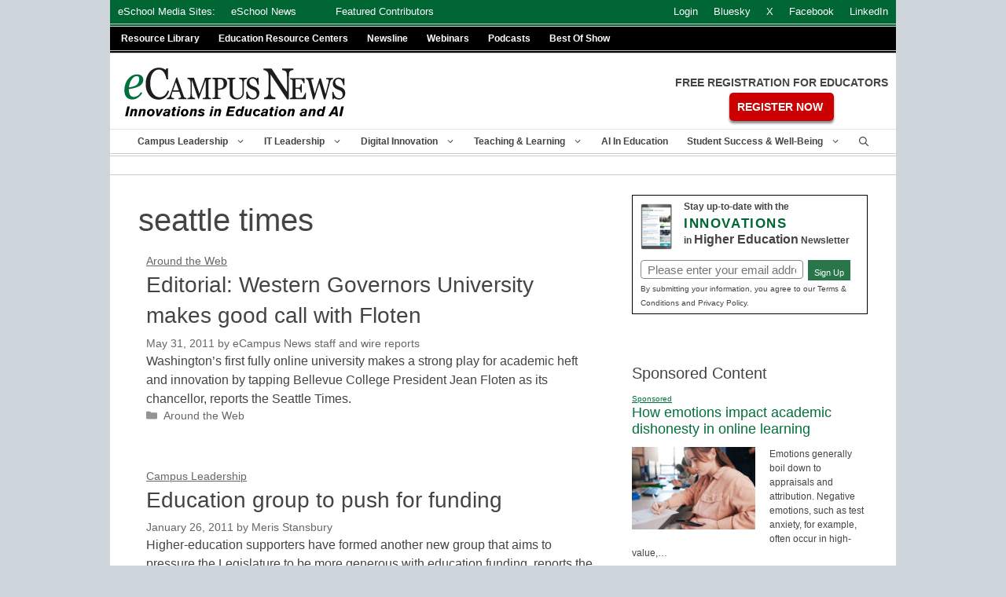

--- FILE ---
content_type: text/html; charset=UTF-8
request_url: https://www.ecampusnews.com/tag/seattle-times/
body_size: 34817
content:

<!DOCTYPE html>
<html lang="en-US">
<head>
<meta name="viewport" content="width=device-width, initial-scale=1.0" />
	<meta charset="UTF-8">
<script>
var gform;gform||(document.addEventListener("gform_main_scripts_loaded",function(){gform.scriptsLoaded=!0}),document.addEventListener("gform/theme/scripts_loaded",function(){gform.themeScriptsLoaded=!0}),window.addEventListener("DOMContentLoaded",function(){gform.domLoaded=!0}),gform={domLoaded:!1,scriptsLoaded:!1,themeScriptsLoaded:!1,isFormEditor:()=>"function"==typeof InitializeEditor,callIfLoaded:function(o){return!(!gform.domLoaded||!gform.scriptsLoaded||!gform.themeScriptsLoaded&&!gform.isFormEditor()||(gform.isFormEditor()&&console.warn("The use of gform.initializeOnLoaded() is deprecated in the form editor context and will be removed in Gravity Forms 3.1."),o(),0))},initializeOnLoaded:function(o){gform.callIfLoaded(o)||(document.addEventListener("gform_main_scripts_loaded",()=>{gform.scriptsLoaded=!0,gform.callIfLoaded(o)}),document.addEventListener("gform/theme/scripts_loaded",()=>{gform.themeScriptsLoaded=!0,gform.callIfLoaded(o)}),window.addEventListener("DOMContentLoaded",()=>{gform.domLoaded=!0,gform.callIfLoaded(o)}))},hooks:{action:{},filter:{}},addAction:function(o,r,e,t){gform.addHook("action",o,r,e,t)},addFilter:function(o,r,e,t){gform.addHook("filter",o,r,e,t)},doAction:function(o){gform.doHook("action",o,arguments)},applyFilters:function(o){return gform.doHook("filter",o,arguments)},removeAction:function(o,r){gform.removeHook("action",o,r)},removeFilter:function(o,r,e){gform.removeHook("filter",o,r,e)},addHook:function(o,r,e,t,n){null==gform.hooks[o][r]&&(gform.hooks[o][r]=[]);var d=gform.hooks[o][r];null==n&&(n=r+"_"+d.length),gform.hooks[o][r].push({tag:n,callable:e,priority:t=null==t?10:t})},doHook:function(r,o,e){var t;if(e=Array.prototype.slice.call(e,1),null!=gform.hooks[r][o]&&((o=gform.hooks[r][o]).sort(function(o,r){return o.priority-r.priority}),o.forEach(function(o){"function"!=typeof(t=o.callable)&&(t=window[t]),"action"==r?t.apply(null,e):e[0]=t.apply(null,e)})),"filter"==r)return e[0]},removeHook:function(o,r,t,n){var e;null!=gform.hooks[o][r]&&(e=(e=gform.hooks[o][r]).filter(function(o,r,e){return!!(null!=n&&n!=o.tag||null!=t&&t!=o.priority)}),gform.hooks[o][r]=e)}});
</script>

	<link rel="profile" href="https://gmpg.org/xfn/11">
	
	<meta name='robots' content='index, follow, max-image-preview:large, max-snippet:-1, max-video-preview:-1' />
	<style>img:is([sizes="auto" i], [sizes^="auto," i]) { contain-intrinsic-size: 3000px 1500px }</style>
	
<!-- Google Tag Manager for WordPress by gtm4wp.com -->
<script data-cfasync="false" data-pagespeed-no-defer>
	var gtm4wp_datalayer_name = "dataLayer";
	var dataLayer = dataLayer || [];
</script>
<!-- End Google Tag Manager for WordPress by gtm4wp.com --><meta name="viewport" content="width=device-width, initial-scale=1">
	<!-- This site is optimized with the Yoast SEO Premium plugin v19.6 (Yoast SEO v26.6) - https://yoast.com/wordpress/plugins/seo/ -->
	<title>eCampus News - seattle times 1</title>
	<meta name="description" content="eCampus News - seattle times articles 1" />
	<link rel="canonical" href="https://www.ecampusnews.com/tag/seattle-times/" />
	<meta property="og:locale" content="en_US" />
	<meta property="og:type" content="article" />
	<meta property="og:title" content="seattle times Archives" />
	<meta property="og:description" content="eCampus News - seattle times articles 1" />
	<meta property="og:url" content="https://www.ecampusnews.com/tag/seattle-times/" />
	<meta property="og:site_name" content="eCampus News" />
	<meta name="twitter:card" content="summary_large_image" />
	<meta name="twitter:site" content="@ecampusnews" />
	<script type="application/ld+json" class="yoast-schema-graph">{"@context":"https://schema.org","@graph":[{"@type":"CollectionPage","@id":"https://www.ecampusnews.com/tag/seattle-times/","url":"https://www.ecampusnews.com/tag/seattle-times/","name":"eCampus News - seattle times 1","isPartOf":{"@id":"https://www.ecampusnews.com/#website"},"description":"eCampus News - seattle times articles 1","breadcrumb":{"@id":"https://www.ecampusnews.com/tag/seattle-times/#breadcrumb"},"inLanguage":"en-US"},{"@type":"BreadcrumbList","@id":"https://www.ecampusnews.com/tag/seattle-times/#breadcrumb","itemListElement":[{"@type":"ListItem","position":1,"name":"Home","item":"https://www.ecampusnews.com/"},{"@type":"ListItem","position":2,"name":"seattle times"}]},{"@type":"WebSite","@id":"https://www.ecampusnews.com/#website","url":"https://www.ecampusnews.com/","name":"eCampus News","description":"Higher Ed News","publisher":{"@id":"https://www.ecampusnews.com/#organization"},"potentialAction":[{"@type":"SearchAction","target":{"@type":"EntryPoint","urlTemplate":"https://www.ecampusnews.com/?s={search_term_string}"},"query-input":{"@type":"PropertyValueSpecification","valueRequired":true,"valueName":"search_term_string"}}],"inLanguage":"en-US"},{"@type":"Organization","@id":"https://www.ecampusnews.com/#organization","name":"eCampus News","url":"https://www.ecampusnews.com/","logo":{"@type":"ImageObject","inLanguage":"en-US","@id":"https://www.ecampusnews.com/#/schema/logo/image/","url":"https://www.ecampusnews.com/files/2024/09/eCampusNewsLogowtag090624.svg","contentUrl":"https://www.ecampusnews.com/files/2024/09/eCampusNewsLogowtag090624.svg","caption":"eCampus News"},"image":{"@id":"https://www.ecampusnews.com/#/schema/logo/image/"},"sameAs":["https://www.facebook.com/eCampusNews/","https://x.com/ecampusnews","https://www.linkedin.com/company/ecampusnews"]}]}</script>
	<!-- / Yoast SEO Premium plugin. -->


<link rel="alternate" type="application/rss+xml" title="eCampus News &raquo; Feed" href="https://www.ecampusnews.com/feed/" />
<link rel="alternate" type="application/rss+xml" title="eCampus News &raquo; Comments Feed" href="https://www.ecampusnews.com/comments/feed/" />
<link rel="alternate" type="application/rss+xml" title="eCampus News &raquo; seattle times Tag Feed" href="https://www.ecampusnews.com/tag/seattle-times/feed/" />
<script>
window._wpemojiSettings = {"baseUrl":"https:\/\/s.w.org\/images\/core\/emoji\/16.0.1\/72x72\/","ext":".png","svgUrl":"https:\/\/s.w.org\/images\/core\/emoji\/16.0.1\/svg\/","svgExt":".svg","source":{"concatemoji":"https:\/\/www.ecampusnews.com\/wp-includes\/js\/wp-emoji-release.min.js?ver=6.8.3"}};
/*! This file is auto-generated */
!function(s,n){var o,i,e;function c(e){try{var t={supportTests:e,timestamp:(new Date).valueOf()};sessionStorage.setItem(o,JSON.stringify(t))}catch(e){}}function p(e,t,n){e.clearRect(0,0,e.canvas.width,e.canvas.height),e.fillText(t,0,0);var t=new Uint32Array(e.getImageData(0,0,e.canvas.width,e.canvas.height).data),a=(e.clearRect(0,0,e.canvas.width,e.canvas.height),e.fillText(n,0,0),new Uint32Array(e.getImageData(0,0,e.canvas.width,e.canvas.height).data));return t.every(function(e,t){return e===a[t]})}function u(e,t){e.clearRect(0,0,e.canvas.width,e.canvas.height),e.fillText(t,0,0);for(var n=e.getImageData(16,16,1,1),a=0;a<n.data.length;a++)if(0!==n.data[a])return!1;return!0}function f(e,t,n,a){switch(t){case"flag":return n(e,"\ud83c\udff3\ufe0f\u200d\u26a7\ufe0f","\ud83c\udff3\ufe0f\u200b\u26a7\ufe0f")?!1:!n(e,"\ud83c\udde8\ud83c\uddf6","\ud83c\udde8\u200b\ud83c\uddf6")&&!n(e,"\ud83c\udff4\udb40\udc67\udb40\udc62\udb40\udc65\udb40\udc6e\udb40\udc67\udb40\udc7f","\ud83c\udff4\u200b\udb40\udc67\u200b\udb40\udc62\u200b\udb40\udc65\u200b\udb40\udc6e\u200b\udb40\udc67\u200b\udb40\udc7f");case"emoji":return!a(e,"\ud83e\udedf")}return!1}function g(e,t,n,a){var r="undefined"!=typeof WorkerGlobalScope&&self instanceof WorkerGlobalScope?new OffscreenCanvas(300,150):s.createElement("canvas"),o=r.getContext("2d",{willReadFrequently:!0}),i=(o.textBaseline="top",o.font="600 32px Arial",{});return e.forEach(function(e){i[e]=t(o,e,n,a)}),i}function t(e){var t=s.createElement("script");t.src=e,t.defer=!0,s.head.appendChild(t)}"undefined"!=typeof Promise&&(o="wpEmojiSettingsSupports",i=["flag","emoji"],n.supports={everything:!0,everythingExceptFlag:!0},e=new Promise(function(e){s.addEventListener("DOMContentLoaded",e,{once:!0})}),new Promise(function(t){var n=function(){try{var e=JSON.parse(sessionStorage.getItem(o));if("object"==typeof e&&"number"==typeof e.timestamp&&(new Date).valueOf()<e.timestamp+604800&&"object"==typeof e.supportTests)return e.supportTests}catch(e){}return null}();if(!n){if("undefined"!=typeof Worker&&"undefined"!=typeof OffscreenCanvas&&"undefined"!=typeof URL&&URL.createObjectURL&&"undefined"!=typeof Blob)try{var e="postMessage("+g.toString()+"("+[JSON.stringify(i),f.toString(),p.toString(),u.toString()].join(",")+"));",a=new Blob([e],{type:"text/javascript"}),r=new Worker(URL.createObjectURL(a),{name:"wpTestEmojiSupports"});return void(r.onmessage=function(e){c(n=e.data),r.terminate(),t(n)})}catch(e){}c(n=g(i,f,p,u))}t(n)}).then(function(e){for(var t in e)n.supports[t]=e[t],n.supports.everything=n.supports.everything&&n.supports[t],"flag"!==t&&(n.supports.everythingExceptFlag=n.supports.everythingExceptFlag&&n.supports[t]);n.supports.everythingExceptFlag=n.supports.everythingExceptFlag&&!n.supports.flag,n.DOMReady=!1,n.readyCallback=function(){n.DOMReady=!0}}).then(function(){return e}).then(function(){var e;n.supports.everything||(n.readyCallback(),(e=n.source||{}).concatemoji?t(e.concatemoji):e.wpemoji&&e.twemoji&&(t(e.twemoji),t(e.wpemoji)))}))}((window,document),window._wpemojiSettings);
</script>
<style id='wp-emoji-styles-inline-css'>

	img.wp-smiley, img.emoji {
		display: inline !important;
		border: none !important;
		box-shadow: none !important;
		height: 1em !important;
		width: 1em !important;
		margin: 0 0.07em !important;
		vertical-align: -0.1em !important;
		background: none !important;
		padding: 0 !important;
	}
</style>
<link rel='stylesheet' id='wp-block-library-css' href='https://www.ecampusnews.com/wp-includes/css/dist/block-library/style.min.css?ver=6.8.3' media='all' />
<style id='classic-theme-styles-inline-css'>
/*! This file is auto-generated */
.wp-block-button__link{color:#fff;background-color:#32373c;border-radius:9999px;box-shadow:none;text-decoration:none;padding:calc(.667em + 2px) calc(1.333em + 2px);font-size:1.125em}.wp-block-file__button{background:#32373c;color:#fff;text-decoration:none}
</style>
<link rel='stylesheet' id='a-z-listing-block-css' href='https://www.ecampusnews.com/wp-content/plugins/a-z-listing/css/a-z-listing-default.css?ver=4.3.1' media='all' />
<link rel='stylesheet' id='gutenberg-examples-02-css' href='https://www.ecampusnews.com/wp-content/plugins/gutenberg-examples-master/02-stylesheets/style.css?ver=1613937886' media='all' />
<link rel='stylesheet' id='gutenberg-examples-03-css' href='https://www.ecampusnews.com/wp-content/plugins/gutenberg-examples-master/03-editable/style.css?ver=1613937886' media='all' />
<link rel='stylesheet' id='gutenberg-examples-04-css' href='https://www.ecampusnews.com/wp-content/plugins/gutenberg-examples-master/04-controls/style.css?ver=1613937887' media='all' />
<link rel='stylesheet' id='gutenberg-examples-05-css' href='https://www.ecampusnews.com/wp-content/plugins/gutenberg-examples-master/05-recipe-card/style.css?ver=1613937887' media='all' />
<style id='pdfemb-pdf-embedder-viewer-style-inline-css'>
.wp-block-pdfemb-pdf-embedder-viewer{max-width:none}

</style>
<style id='global-styles-inline-css'>
:root{--wp--preset--aspect-ratio--square: 1;--wp--preset--aspect-ratio--4-3: 4/3;--wp--preset--aspect-ratio--3-4: 3/4;--wp--preset--aspect-ratio--3-2: 3/2;--wp--preset--aspect-ratio--2-3: 2/3;--wp--preset--aspect-ratio--16-9: 16/9;--wp--preset--aspect-ratio--9-16: 9/16;--wp--preset--color--black: #000000;--wp--preset--color--cyan-bluish-gray: #abb8c3;--wp--preset--color--white: #ffffff;--wp--preset--color--pale-pink: #f78da7;--wp--preset--color--vivid-red: #cf2e2e;--wp--preset--color--luminous-vivid-orange: #ff6900;--wp--preset--color--luminous-vivid-amber: #fcb900;--wp--preset--color--light-green-cyan: #7bdcb5;--wp--preset--color--vivid-green-cyan: #00d084;--wp--preset--color--pale-cyan-blue: #8ed1fc;--wp--preset--color--vivid-cyan-blue: #0693e3;--wp--preset--color--vivid-purple: #9b51e0;--wp--preset--color--contrast: var(--contrast);--wp--preset--color--contrast-2: var(--contrast-2);--wp--preset--color--contrast-3: var(--contrast-3);--wp--preset--color--base: var(--base);--wp--preset--color--base-2: var(--base-2);--wp--preset--color--base-3: var(--base-3);--wp--preset--color--accent: var(--accent);--wp--preset--gradient--vivid-cyan-blue-to-vivid-purple: linear-gradient(135deg,rgba(6,147,227,1) 0%,rgb(155,81,224) 100%);--wp--preset--gradient--light-green-cyan-to-vivid-green-cyan: linear-gradient(135deg,rgb(122,220,180) 0%,rgb(0,208,130) 100%);--wp--preset--gradient--luminous-vivid-amber-to-luminous-vivid-orange: linear-gradient(135deg,rgba(252,185,0,1) 0%,rgba(255,105,0,1) 100%);--wp--preset--gradient--luminous-vivid-orange-to-vivid-red: linear-gradient(135deg,rgba(255,105,0,1) 0%,rgb(207,46,46) 100%);--wp--preset--gradient--very-light-gray-to-cyan-bluish-gray: linear-gradient(135deg,rgb(238,238,238) 0%,rgb(169,184,195) 100%);--wp--preset--gradient--cool-to-warm-spectrum: linear-gradient(135deg,rgb(74,234,220) 0%,rgb(151,120,209) 20%,rgb(207,42,186) 40%,rgb(238,44,130) 60%,rgb(251,105,98) 80%,rgb(254,248,76) 100%);--wp--preset--gradient--blush-light-purple: linear-gradient(135deg,rgb(255,206,236) 0%,rgb(152,150,240) 100%);--wp--preset--gradient--blush-bordeaux: linear-gradient(135deg,rgb(254,205,165) 0%,rgb(254,45,45) 50%,rgb(107,0,62) 100%);--wp--preset--gradient--luminous-dusk: linear-gradient(135deg,rgb(255,203,112) 0%,rgb(199,81,192) 50%,rgb(65,88,208) 100%);--wp--preset--gradient--pale-ocean: linear-gradient(135deg,rgb(255,245,203) 0%,rgb(182,227,212) 50%,rgb(51,167,181) 100%);--wp--preset--gradient--electric-grass: linear-gradient(135deg,rgb(202,248,128) 0%,rgb(113,206,126) 100%);--wp--preset--gradient--midnight: linear-gradient(135deg,rgb(2,3,129) 0%,rgb(40,116,252) 100%);--wp--preset--font-size--small: 13px;--wp--preset--font-size--medium: 20px;--wp--preset--font-size--large: 36px;--wp--preset--font-size--x-large: 42px;--wp--preset--spacing--20: 0.44rem;--wp--preset--spacing--30: 0.67rem;--wp--preset--spacing--40: 1rem;--wp--preset--spacing--50: 1.5rem;--wp--preset--spacing--60: 2.25rem;--wp--preset--spacing--70: 3.38rem;--wp--preset--spacing--80: 5.06rem;--wp--preset--shadow--natural: 6px 6px 9px rgba(0, 0, 0, 0.2);--wp--preset--shadow--deep: 12px 12px 50px rgba(0, 0, 0, 0.4);--wp--preset--shadow--sharp: 6px 6px 0px rgba(0, 0, 0, 0.2);--wp--preset--shadow--outlined: 6px 6px 0px -3px rgba(255, 255, 255, 1), 6px 6px rgba(0, 0, 0, 1);--wp--preset--shadow--crisp: 6px 6px 0px rgba(0, 0, 0, 1);}:where(.is-layout-flex){gap: 0.5em;}:where(.is-layout-grid){gap: 0.5em;}body .is-layout-flex{display: flex;}.is-layout-flex{flex-wrap: wrap;align-items: center;}.is-layout-flex > :is(*, div){margin: 0;}body .is-layout-grid{display: grid;}.is-layout-grid > :is(*, div){margin: 0;}:where(.wp-block-columns.is-layout-flex){gap: 2em;}:where(.wp-block-columns.is-layout-grid){gap: 2em;}:where(.wp-block-post-template.is-layout-flex){gap: 1.25em;}:where(.wp-block-post-template.is-layout-grid){gap: 1.25em;}.has-black-color{color: var(--wp--preset--color--black) !important;}.has-cyan-bluish-gray-color{color: var(--wp--preset--color--cyan-bluish-gray) !important;}.has-white-color{color: var(--wp--preset--color--white) !important;}.has-pale-pink-color{color: var(--wp--preset--color--pale-pink) !important;}.has-vivid-red-color{color: var(--wp--preset--color--vivid-red) !important;}.has-luminous-vivid-orange-color{color: var(--wp--preset--color--luminous-vivid-orange) !important;}.has-luminous-vivid-amber-color{color: var(--wp--preset--color--luminous-vivid-amber) !important;}.has-light-green-cyan-color{color: var(--wp--preset--color--light-green-cyan) !important;}.has-vivid-green-cyan-color{color: var(--wp--preset--color--vivid-green-cyan) !important;}.has-pale-cyan-blue-color{color: var(--wp--preset--color--pale-cyan-blue) !important;}.has-vivid-cyan-blue-color{color: var(--wp--preset--color--vivid-cyan-blue) !important;}.has-vivid-purple-color{color: var(--wp--preset--color--vivid-purple) !important;}.has-black-background-color{background-color: var(--wp--preset--color--black) !important;}.has-cyan-bluish-gray-background-color{background-color: var(--wp--preset--color--cyan-bluish-gray) !important;}.has-white-background-color{background-color: var(--wp--preset--color--white) !important;}.has-pale-pink-background-color{background-color: var(--wp--preset--color--pale-pink) !important;}.has-vivid-red-background-color{background-color: var(--wp--preset--color--vivid-red) !important;}.has-luminous-vivid-orange-background-color{background-color: var(--wp--preset--color--luminous-vivid-orange) !important;}.has-luminous-vivid-amber-background-color{background-color: var(--wp--preset--color--luminous-vivid-amber) !important;}.has-light-green-cyan-background-color{background-color: var(--wp--preset--color--light-green-cyan) !important;}.has-vivid-green-cyan-background-color{background-color: var(--wp--preset--color--vivid-green-cyan) !important;}.has-pale-cyan-blue-background-color{background-color: var(--wp--preset--color--pale-cyan-blue) !important;}.has-vivid-cyan-blue-background-color{background-color: var(--wp--preset--color--vivid-cyan-blue) !important;}.has-vivid-purple-background-color{background-color: var(--wp--preset--color--vivid-purple) !important;}.has-black-border-color{border-color: var(--wp--preset--color--black) !important;}.has-cyan-bluish-gray-border-color{border-color: var(--wp--preset--color--cyan-bluish-gray) !important;}.has-white-border-color{border-color: var(--wp--preset--color--white) !important;}.has-pale-pink-border-color{border-color: var(--wp--preset--color--pale-pink) !important;}.has-vivid-red-border-color{border-color: var(--wp--preset--color--vivid-red) !important;}.has-luminous-vivid-orange-border-color{border-color: var(--wp--preset--color--luminous-vivid-orange) !important;}.has-luminous-vivid-amber-border-color{border-color: var(--wp--preset--color--luminous-vivid-amber) !important;}.has-light-green-cyan-border-color{border-color: var(--wp--preset--color--light-green-cyan) !important;}.has-vivid-green-cyan-border-color{border-color: var(--wp--preset--color--vivid-green-cyan) !important;}.has-pale-cyan-blue-border-color{border-color: var(--wp--preset--color--pale-cyan-blue) !important;}.has-vivid-cyan-blue-border-color{border-color: var(--wp--preset--color--vivid-cyan-blue) !important;}.has-vivid-purple-border-color{border-color: var(--wp--preset--color--vivid-purple) !important;}.has-vivid-cyan-blue-to-vivid-purple-gradient-background{background: var(--wp--preset--gradient--vivid-cyan-blue-to-vivid-purple) !important;}.has-light-green-cyan-to-vivid-green-cyan-gradient-background{background: var(--wp--preset--gradient--light-green-cyan-to-vivid-green-cyan) !important;}.has-luminous-vivid-amber-to-luminous-vivid-orange-gradient-background{background: var(--wp--preset--gradient--luminous-vivid-amber-to-luminous-vivid-orange) !important;}.has-luminous-vivid-orange-to-vivid-red-gradient-background{background: var(--wp--preset--gradient--luminous-vivid-orange-to-vivid-red) !important;}.has-very-light-gray-to-cyan-bluish-gray-gradient-background{background: var(--wp--preset--gradient--very-light-gray-to-cyan-bluish-gray) !important;}.has-cool-to-warm-spectrum-gradient-background{background: var(--wp--preset--gradient--cool-to-warm-spectrum) !important;}.has-blush-light-purple-gradient-background{background: var(--wp--preset--gradient--blush-light-purple) !important;}.has-blush-bordeaux-gradient-background{background: var(--wp--preset--gradient--blush-bordeaux) !important;}.has-luminous-dusk-gradient-background{background: var(--wp--preset--gradient--luminous-dusk) !important;}.has-pale-ocean-gradient-background{background: var(--wp--preset--gradient--pale-ocean) !important;}.has-electric-grass-gradient-background{background: var(--wp--preset--gradient--electric-grass) !important;}.has-midnight-gradient-background{background: var(--wp--preset--gradient--midnight) !important;}.has-small-font-size{font-size: var(--wp--preset--font-size--small) !important;}.has-medium-font-size{font-size: var(--wp--preset--font-size--medium) !important;}.has-large-font-size{font-size: var(--wp--preset--font-size--large) !important;}.has-x-large-font-size{font-size: var(--wp--preset--font-size--x-large) !important;}
:where(.wp-block-post-template.is-layout-flex){gap: 1.25em;}:where(.wp-block-post-template.is-layout-grid){gap: 1.25em;}
:where(.wp-block-columns.is-layout-flex){gap: 2em;}:where(.wp-block-columns.is-layout-grid){gap: 2em;}
:root :where(.wp-block-pullquote){font-size: 1.5em;line-height: 1.6;}
</style>
<link rel='stylesheet' id='modalcss-css' href='https://www.ecampusnews.com/wp-content/plugins/bootstrap-modals/css/bootstrap.css?ver=3.3.7' media='all' />
<link rel='stylesheet' id='wp-email-css' href='https://www.ecampusnews.com/wp-content/plugins/wp-email/email-css.css?ver=2.69.3' media='all' />
<link rel='stylesheet' id='wp-show-posts-css' href='https://www.ecampusnews.com/wp-content/plugins/wp-show-posts/css/wp-show-posts-min.css?ver=1.1.6' media='all' />
<link rel='stylesheet' id='generate-widget-areas-css' href='https://www.ecampusnews.com/wp-content/themes/generatepress/assets/css/components/widget-areas.min.css?ver=3.1.0' media='all' />
<link rel='stylesheet' id='generate-style-css' href='https://www.ecampusnews.com/wp-content/themes/generatepress/assets/css/main.min.css?ver=3.1.0' media='all' />
<style id='generate-style-inline-css'>
.resize-featured-image .post-image img {width: 220px;height: 110px;-o-object-fit: cover;object-fit: cover;}
body{background-color:#ced6db;color:#444444;}a{color:#00703c;}a:visited{color:#00703c;}a:hover, a:focus, a:active{color:#009646;}.grid-container{max-width:1000px;}.wp-block-group__inner-container{max-width:1000px;margin-left:auto;margin-right:auto;}.site-header .header-image{width:300px;}.navigation-search{position:absolute;left:-99999px;pointer-events:none;visibility:hidden;z-index:20;width:100%;top:0;transition:opacity 100ms ease-in-out;opacity:0;}.navigation-search.nav-search-active{left:0;right:0;pointer-events:auto;visibility:visible;opacity:1;}.navigation-search input[type="search"]{outline:0;border:0;vertical-align:bottom;line-height:1;opacity:0.9;width:100%;z-index:20;border-radius:0;-webkit-appearance:none;height:60px;}.navigation-search input::-ms-clear{display:none;width:0;height:0;}.navigation-search input::-ms-reveal{display:none;width:0;height:0;}.navigation-search input::-webkit-search-decoration, .navigation-search input::-webkit-search-cancel-button, .navigation-search input::-webkit-search-results-button, .navigation-search input::-webkit-search-results-decoration{display:none;}.gen-sidebar-nav .navigation-search{top:auto;bottom:0;}:root{--contrast:#222222;--contrast-2:#575760;--contrast-3:#b2b2be;--base:#f0f0f0;--base-2:#f7f8f9;--base-3:#ffffff;--accent:#1e73be;}.has-contrast-color{color:#222222;}.has-contrast-background-color{background-color:#222222;}.has-contrast-2-color{color:#575760;}.has-contrast-2-background-color{background-color:#575760;}.has-contrast-3-color{color:#b2b2be;}.has-contrast-3-background-color{background-color:#b2b2be;}.has-base-color{color:#f0f0f0;}.has-base-background-color{background-color:#f0f0f0;}.has-base-2-color{color:#f7f8f9;}.has-base-2-background-color{background-color:#f7f8f9;}.has-base-3-color{color:#ffffff;}.has-base-3-background-color{background-color:#ffffff;}.has-accent-color{color:#1e73be;}.has-accent-background-color{background-color:#1e73be;}body, button, input, select, textarea{font-family:Arial, Helvetica, sans-serif;font-size:16px;}body{line-height:1.5;}.entry-content > [class*="wp-block-"]:not(:last-child){margin-bottom:1.5em;}.main-title{font-weight:normal;}.site-description{font-size:16px;}.main-navigation a, .menu-toggle{font-weight:700;text-transform:capitalize;font-size:12px;}.main-navigation .menu-bar-items{font-size:12px;}.main-navigation .main-nav ul ul li a{font-size:11px;}.widget-title{margin-bottom:10px;}.sidebar .widget, .footer-widgets .widget{font-size:12px;}button:not(.menu-toggle),html input[type="button"],input[type="reset"],input[type="submit"],.button,.wp-block-button .wp-block-button__link{font-weight:500;font-size:18px;}h1{font-family:Verdana, Geneva, sans-serif;font-size:40px;line-height:1.3em;}h2{font-size:28px;line-height:1.4em;}h3{font-size:22px;line-height:1.4em;margin-bottom:5px;}h4{font-size:18px;line-height:1.2em;}h5{font-size:16px;line-height:1.8em;}h6{font-size:15px;line-height:1.5em;}.site-info{font-size:12px;}@media (max-width:768px){.main-title{font-size:22px;}h1{font-size:36px;}h2{font-size:26px;}}.top-bar{background-color:#636363;color:#ffffff;}.top-bar a{color:#ffffff;}.top-bar a:hover{color:#303030;}.site-header{background-color:#ced6db;color:#444444;}.site-header a{color:#00703c;}.site-header a:hover{color:#009646;}.main-title a,.main-title a:hover{color:#444444;}.site-description{color:#666666;}.mobile-menu-control-wrapper .menu-toggle,.mobile-menu-control-wrapper .menu-toggle:hover,.mobile-menu-control-wrapper .menu-toggle:focus,.has-inline-mobile-toggle #site-navigation.toggled{background-color:rgba(0, 0, 0, 0.02);}.main-navigation,.main-navigation ul ul{background-color:#ced6db;}.main-navigation .main-nav ul li a, .main-navigation .menu-toggle, .main-navigation .menu-bar-items{color:#444444;}.main-navigation .main-nav ul li:not([class*="current-menu-"]):hover > a, .main-navigation .main-nav ul li:not([class*="current-menu-"]):focus > a, .main-navigation .main-nav ul li.sfHover:not([class*="current-menu-"]) > a, .main-navigation .menu-bar-item:hover > a, .main-navigation .menu-bar-item.sfHover > a{color:#666666;}button.menu-toggle:hover,button.menu-toggle:focus{color:#444444;}.main-navigation .main-nav ul li[class*="current-menu-"] > a{color:#444444;}.navigation-search input[type="search"],.navigation-search input[type="search"]:active, .navigation-search input[type="search"]:focus, .main-navigation .main-nav ul li.search-item.active > a, .main-navigation .menu-bar-items .search-item.active > a{color:#222222;background-color:#fafafa;opacity:1;}.main-navigation ul ul{background-color:#ced6db;}.main-navigation .main-nav ul ul li a{color:#222222;}.main-navigation .main-nav ul ul li:not([class*="current-menu-"]):hover > a,.main-navigation .main-nav ul ul li:not([class*="current-menu-"]):focus > a, .main-navigation .main-nav ul ul li.sfHover:not([class*="current-menu-"]) > a{color:#666666;background-color:#fafafa;}.main-navigation .main-nav ul ul li[class*="current-menu-"] > a{color:#222222;background-color:#fafafa;}.separate-containers .inside-article, .separate-containers .comments-area, .separate-containers .page-header, .one-container .container, .separate-containers .paging-navigation, .inside-page-header{color:#444444;background-color:#ffffff;}.inside-article a,.paging-navigation a,.comments-area a,.page-header a{color:#00703c;}.inside-article a:hover,.paging-navigation a:hover,.comments-area a:hover,.page-header a:hover{color:#009646;}.entry-header h1,.page-header h1{color:#444444;}.entry-title a{color:#444444;}.entry-title a:hover{color:#009646;}.entry-meta{color:#666666;}.entry-meta a{color:#666666;}.entry-meta a:hover{color:#666666;}h1{color:#444444;}h2{color:#444444;}h3{color:#444444;}h4{color:#444444;}h5{color:#444444;}.sidebar .widget{color:#444444;background-color:#ffffff;}.sidebar .widget a{color:#00703c;}.sidebar .widget a:hover{color:#009646;}.sidebar .widget .widget-title{color:#444444;}.footer-widgets{color:#ffffff;background-color:var(--contrast);}.footer-widgets a{color:#ffffff;}.footer-widgets a:hover{color:#adbdd0;}.footer-widgets .widget-title{color:#adbdd0;}.site-info{color:#ffffff;background-color:var(--contrast-2);}.site-info a{color:#ffffff;}input[type="text"],input[type="email"],input[type="url"],input[type="password"],input[type="search"],input[type="tel"],input[type="number"],textarea,select{color:#222222;background-color:#ffffff;}input[type="text"]:focus,input[type="email"]:focus,input[type="url"]:focus,input[type="password"]:focus,input[type="search"]:focus,input[type="tel"]:focus,input[type="number"]:focus,textarea:focus,select:focus{color:#222222;background-color:#ffffff;}button,html input[type="button"],input[type="reset"],input[type="submit"],a.button,a.wp-block-button__link:not(.has-background){color:#ffffff;background-color:#006633;}button:hover,html input[type="button"]:hover,input[type="reset"]:hover,input[type="submit"]:hover,a.button:hover,button:focus,html input[type="button"]:focus,input[type="reset"]:focus,input[type="submit"]:focus,a.button:focus,a.wp-block-button__link:not(.has-background):active,a.wp-block-button__link:not(.has-background):focus,a.wp-block-button__link:not(.has-background):hover{color:#ffffff;background-color:#007f2e;}a.generate-back-to-top{background-color:#006699;color:#ffffff;}a.generate-back-to-top:hover,a.generate-back-to-top:focus{background-color:#1e72bd;color:#ffffff;}@media (max-width: 768px){.main-navigation .menu-bar-item:hover > a, .main-navigation .menu-bar-item.sfHover > a{background:none;color:#444444;}}.inside-top-bar{padding:10px;}.inside-header{padding:10px 10px 5px 10px;}.nav-below-header .main-navigation .inside-navigation.grid-container, .nav-above-header .main-navigation .inside-navigation.grid-container{padding:0px 2px 0px 2px;}.separate-containers .inside-article, .separate-containers .comments-area, .separate-containers .page-header, .separate-containers .paging-navigation, .one-container .site-content, .inside-page-header{padding:15px 20px 30px 20px;}.site-main .wp-block-group__inner-container{padding:15px 20px 30px 20px;}.separate-containers .paging-navigation{padding-top:20px;padding-bottom:20px;}.entry-content .alignwide, body:not(.no-sidebar) .entry-content .alignfull{margin-left:-20px;width:calc(100% + 40px);max-width:calc(100% + 40px);}.one-container.right-sidebar .site-main,.one-container.both-right .site-main{margin-right:20px;}.one-container.left-sidebar .site-main,.one-container.both-left .site-main{margin-left:20px;}.one-container.both-sidebars .site-main{margin:0px 20px 0px 20px;}.sidebar .widget, .page-header, .widget-area .main-navigation, .site-main > *{margin-bottom:10px;}.separate-containers .site-main{margin:10px;}.both-right .inside-left-sidebar,.both-left .inside-left-sidebar{margin-right:5px;}.both-right .inside-right-sidebar,.both-left .inside-right-sidebar{margin-left:5px;}.one-container.archive .post:not(:last-child), .one-container.blog .post:not(:last-child){padding-bottom:30px;}.separate-containers .featured-image{margin-top:10px;}.separate-containers .inside-right-sidebar, .separate-containers .inside-left-sidebar{margin-top:10px;margin-bottom:10px;}.main-navigation .main-nav ul li a,.menu-toggle,.main-navigation .menu-bar-item > a{padding-left:12px;padding-right:12px;line-height:30px;}.main-navigation .main-nav ul ul li a{padding:10px 12px 10px 12px;}.navigation-search input[type="search"]{height:30px;}.rtl .menu-item-has-children .dropdown-menu-toggle{padding-left:12px;}.menu-item-has-children .dropdown-menu-toggle{padding-right:12px;}.rtl .main-navigation .main-nav ul li.menu-item-has-children > a{padding-right:12px;}.widget-area .widget{padding:10px 20px 10px 20px;}.footer-widgets-container{padding:15px 20px 30px 20px;}.inside-site-info{padding:10px 20px 20px 10px;}@media (max-width:768px){.separate-containers .inside-article, .separate-containers .comments-area, .separate-containers .page-header, .separate-containers .paging-navigation, .one-container .site-content, .inside-page-header{padding:10px 20px 10px 20px;}.site-main .wp-block-group__inner-container{padding:10px 20px 10px 20px;}.inside-header{padding-top:0px;}.footer-widgets-container{padding-top:80px;padding-right:0px;padding-bottom:80px;padding-left:0px;}.inside-site-info{padding-right:10px;padding-left:10px;}.entry-content .alignwide, body:not(.no-sidebar) .entry-content .alignfull{margin-left:-20px;width:calc(100% + 40px);max-width:calc(100% + 40px);}.one-container .site-main .paging-navigation{margin-bottom:10px;}}/* End cached CSS */.is-right-sidebar{width:35%;}.is-left-sidebar{width:35%;}.site-content .content-area{width:65%;}@media (max-width: 768px){.main-navigation .menu-toggle,.sidebar-nav-mobile:not(#sticky-placeholder){display:block;}.main-navigation ul,.gen-sidebar-nav,.main-navigation:not(.slideout-navigation):not(.toggled) .main-nav > ul,.has-inline-mobile-toggle #site-navigation .inside-navigation > *:not(.navigation-search):not(.main-nav){display:none;}.nav-align-right .inside-navigation,.nav-align-center .inside-navigation{justify-content:space-between;}}
.navigation-branding .main-title{font-weight:normal;text-transform:none;font-size:25px;}@media (max-width: 1024px){.main-navigation:not(.slideout-navigation) a, .main-navigation .menu-toggle, .main-navigation .menu-bar-items{font-size:12px;}.main-navigation:not(.slideout-navigation) .main-nav ul ul li a{font-size:11px;}.main-title, .navigation-branding .main-title{font-size:22px;}}@media (max-width: 768px){.main-navigation:not(.slideout-navigation) a, .main-navigation .menu-toggle, .main-navigation .menu-bar-items{font-size:22px;}.main-navigation:not(.slideout-navigation) .main-nav ul ul li a{font-size:19px;}.navigation-branding .main-title{font-size:22px;}}
.main-navigation .main-nav ul li a,.menu-toggle,.main-navigation .mobile-bar-items a{transition: line-height 300ms ease}.main-navigation.toggled .main-nav > ul{background-color: #ced6db}.sticky-enabled .gen-sidebar-nav.is_stuck .main-navigation {margin-bottom: 0px;}.sticky-enabled .gen-sidebar-nav.is_stuck {z-index: 500;}.sticky-enabled .main-navigation.is_stuck {box-shadow: 0 2px 2px -2px rgba(0, 0, 0, .2);}.navigation-stick:not(.gen-sidebar-nav) {left: 0;right: 0;width: 100% !important;}.nav-float-right .navigation-stick {width: 100% !important;left: 0;}.nav-float-right .navigation-stick .navigation-branding {margin-right: auto;}.main-navigation.has-sticky-branding:not(.grid-container) .inside-navigation:not(.grid-container) .navigation-branding{margin-left: 10px;}.main-navigation.navigation-stick.has-sticky-branding .inside-navigation.grid-container{padding-left:10px;padding-right:10px;}@media (max-width:768px){.main-navigation.navigation-stick.has-sticky-branding .inside-navigation.grid-container{padding-left:0;padding-right:0;}}
@media (max-width: 768px){.main-navigation .menu-toggle,.main-navigation .mobile-bar-items a,.main-navigation .menu-bar-item > a{padding-left:20px;padding-right:20px;}.main-navigation .main-nav ul li a,.main-navigation .menu-toggle,.main-navigation .mobile-bar-items a,.main-navigation .menu-bar-item > a{line-height:41px;}.main-navigation .site-logo.navigation-logo img, .mobile-header-navigation .site-logo.mobile-header-logo img, .navigation-search input[type="search"]{height:41px;}}.post-image:not(:first-child), .page-content:not(:first-child), .entry-content:not(:first-child), .entry-summary:not(:first-child), footer.entry-meta{margin-top:0em;}.post-image-above-header .inside-article div.featured-image, .post-image-above-header .inside-article div.post-image{margin-bottom:0em;}@media (max-width: 1024px),(min-width:1025px){.main-navigation.sticky-navigation-transition .main-nav > ul > li > a,.sticky-navigation-transition .menu-toggle,.main-navigation.sticky-navigation-transition .mobile-bar-items a, .sticky-navigation-transition .navigation-branding .main-title{line-height:30px;}.main-navigation.sticky-navigation-transition .site-logo img, .main-navigation.sticky-navigation-transition .navigation-search input[type="search"], .main-navigation.sticky-navigation-transition .navigation-branding img{height:30px;}}.main-navigation.slideout-navigation .main-nav > ul > li > a{line-height:60px;}
</style>
<link rel='stylesheet' id='generate-child-css' href='https://www.ecampusnews.com/wp-content/themes/generatepress_esm/style.css?ver=1714160316' media='all' />
<link rel='stylesheet' id='dflip-style-css' href='https://www.ecampusnews.com/wp-content/plugins/dflip/assets/css/dflip.min.css?ver=2.4.13' media='all' />
<link rel='stylesheet' id='dashicons-css' href='https://www.ecampusnews.com/wp-includes/css/dashicons.min.css?ver=6.8.3' media='all' />
<link rel='stylesheet' id='a-z-listing-css' href='https://www.ecampusnews.com/wp-content/plugins/a-z-listing/css/a-z-listing-default.css?ver=4.3.1' media='all' />
<style id='generateblocks-inline-css'>
:root{--gb-container-width:1000px;}.gb-container .wp-block-image img{vertical-align:middle;}.gb-grid-wrapper .wp-block-image{margin-bottom:0;}.gb-highlight{background:none;}.gb-shape{line-height:0;}
</style>
<link rel='stylesheet' id='generate-blog-images-css' href='https://www.ecampusnews.com/wp-content/plugins/gp-premium/blog/functions/css/featured-images.min.css?ver=1.12.2' media='all' />
<link rel='stylesheet' id='generate-secondary-nav-css' href='https://www.ecampusnews.com/wp-content/plugins/gp-premium/secondary-nav/functions/css/main.min.css?ver=1.12.2' media='all' />
<style id='generate-secondary-nav-inline-css'>
.secondary-navigation{background-color:#006633;}.secondary-nav-below-header .secondary-navigation .inside-navigation.grid-container, .secondary-nav-above-header .secondary-navigation .inside-navigation.grid-container{padding:0px;}.secondary-navigation .main-nav ul li a,.secondary-navigation .menu-toggle,.secondary-menu-bar-items .menu-bar-item > a{color:#ffffff;padding-left:10px;padding-right:10px;line-height:30px;}.secondary-navigation .secondary-menu-bar-items{color:#ffffff;}button.secondary-menu-toggle:hover,button.secondary-menu-toggle:focus{color:#ffffff;}.widget-area .secondary-navigation{margin-bottom:10px;}.secondary-navigation ul ul{background-color:#303030;top:auto;}.secondary-navigation .main-nav ul ul li a{color:#ffffff;padding-left:10px;padding-right:10px;}.secondary-navigation .menu-item-has-children .dropdown-menu-toggle{padding-right:10px;}.secondary-navigation .main-nav ul li:hover > a,.secondary-navigation .main-nav ul li:focus > a,.secondary-navigation .main-nav ul li.sfHover > a,.secondary-menu-bar-items .menu-bar-item:hover > a{color:#ffffff;background-color:#303030;}.secondary-navigation .main-nav ul ul li:hover > a,.secondary-navigation .main-nav ul ul li:focus > a,.secondary-navigation .main-nav ul ul li.sfHover > a{color:#ffffff;background-color:#474747;}.secondary-navigation .main-nav ul li[class*="current-menu-"] > a, .secondary-navigation .main-nav ul li[class*="current-menu-"] > a:hover,.secondary-navigation .main-nav ul li[class*="current-menu-"].sfHover > a{color:#222222;background-color:#ffffff;}.secondary-navigation .main-nav ul ul li[class*="current-menu-"] > a,.secondary-navigation .main-nav ul ul li[class*="current-menu-"] > a:hover,.secondary-navigation .main-nav ul ul li[class*="current-menu-"].sfHover > a{color:#ffffff;background-color:#474747;}.secondary-navigation.toggled .dropdown-menu-toggle:before{display:none;}@media (max-width: 768px) {.secondary-menu-bar-items .menu-bar-item:hover > a{background: none;color: #ffffff;}}
</style>
<link rel='stylesheet' id='generate-secondary-nav-mobile-css' href='https://www.ecampusnews.com/wp-content/plugins/gp-premium/secondary-nav/functions/css/main-mobile.min.css?ver=1.12.2' media='all' />
<link rel='stylesheet' id='generate-offside-css' href='https://www.ecampusnews.com/wp-content/plugins/gp-premium/menu-plus/functions/css/offside.min.css?ver=1.12.2' media='all' />
<style id='generate-offside-inline-css'>
.slideout-navigation.main-navigation{background-color:#1e72bd;}.slideout-navigation.main-navigation .main-nav ul li a{color:#006633;font-weight:500;text-transform:none;font-size:18px;}.slideout-navigation.main-navigation ul ul{background-color:#336699;}.slideout-navigation.main-navigation .main-nav ul ul li a{color:#ffffff;font-size:17px;}@media (max-width:768px){.slideout-navigation.main-navigation .main-nav ul li a{font-size:18px;}.slideout-navigation.main-navigation .main-nav ul ul li a{font-size:17px;}}.slideout-navigation.main-navigation .main-nav ul li:hover > a,.slideout-navigation.main-navigation .main-nav ul li:focus > a,.slideout-navigation.main-navigation .main-nav ul li.sfHover > a{color:#1abc9c;background-color:#3498db;}.slideout-navigation.main-navigation .main-nav ul ul li:hover > a,.slideout-navigation.main-navigation .main-nav ul ul li:focus > a,.slideout-navigation.main-navigation .main-nav ul ul li.sfHover > a{color:#fafafa;background-color:#3498db;}.slideout-navigation.main-navigation .main-nav ul li[class*="current-menu-"] > a, .slideout-navigation.main-navigation .main-nav ul li[class*="current-menu-"] > a:hover,.slideout-navigation.main-navigation .main-nav ul li[class*="current-menu-"].sfHover > a{color:#006633;background-color:#3498db;}.slideout-navigation.main-navigation .main-nav ul ul li[class*="current-menu-"] > a,.slideout-navigation.main-navigation .main-nav ul ul li[class*="current-menu-"] > a:hover,.slideout-navigation.main-navigation .main-nav ul ul li[class*="current-menu-"].sfHover > a{color:#ffffff;background-color:#3498db;}.slideout-navigation, .slideout-navigation a{color:#006633;}.slideout-navigation button.slideout-exit{color:#006633;padding-left:12px;padding-right:12px;}.slide-opened nav.toggled .menu-toggle:before{display:none;}
</style>
<link rel='stylesheet' id='generate-navigation-branding-css' href='https://www.ecampusnews.com/wp-content/plugins/gp-premium/menu-plus/functions/css/navigation-branding-flex.min.css?ver=1.12.2' media='all' />
<style id='generate-navigation-branding-inline-css'>
@media (max-width: 768px){.site-header, #site-navigation, #sticky-navigation{display:none !important;opacity:0.0;}#mobile-header{display:block !important;width:100% !important;}#mobile-header .main-nav > ul{display:none;}#mobile-header.toggled .main-nav > ul, #mobile-header .menu-toggle, #mobile-header .mobile-bar-items{display:block;}#mobile-header .main-nav{-ms-flex:0 0 100%;flex:0 0 100%;-webkit-box-ordinal-group:5;-ms-flex-order:4;order:4;}}.main-navigation.has-branding .inside-navigation.grid-container, .main-navigation.has-branding.grid-container .inside-navigation:not(.grid-container){padding:0px 20px 0px 20px;}.main-navigation.has-branding:not(.grid-container) .inside-navigation:not(.grid-container) .navigation-branding{margin-left:10px;}.main-navigation .sticky-navigation-logo, .main-navigation.navigation-stick .site-logo:not(.mobile-header-logo){display:none;}.main-navigation.navigation-stick .sticky-navigation-logo{display:block;}.navigation-branding img, .site-logo.mobile-header-logo img{height:30px;width:auto;}.navigation-branding .main-title{line-height:30px;}@media (max-width: 768px){.main-navigation.has-branding.nav-align-center .menu-bar-items, .main-navigation.has-sticky-branding.navigation-stick.nav-align-center .menu-bar-items{margin-left:auto;}.navigation-branding{margin-right:auto;margin-left:10px;}.navigation-branding .main-title, .mobile-header-navigation .site-logo{margin-left:10px;}.main-navigation.has-branding .inside-navigation.grid-container{padding:0px;}.navigation-branding img, .site-logo.mobile-header-logo{height:41px;}.navigation-branding .main-title{line-height:41px;}}
</style>
<script src="https://www.ecampusnews.com/wp-includes/js/jquery/jquery.min.js?ver=3.7.1" id="jquery-core-js"></script>
<script src="https://www.ecampusnews.com/wp-includes/js/jquery/jquery-migrate.min.js?ver=3.4.1" id="jquery-migrate-js"></script>
<link rel="https://api.w.org/" href="https://www.ecampusnews.com/wp-json/" /><link rel="alternate" title="JSON" type="application/json" href="https://www.ecampusnews.com/wp-json/wp/v2/tags/2260" /><link rel="EditURI" type="application/rsd+xml" title="RSD" href="https://www.ecampusnews.com/xmlrpc.php?rsd" />

<link rel="alternate" type="application/rss+xml" title="Podcast RSS feed" href="https://www.ecampusnews.com/feed/podcast" />


<!-- Google Tag Manager for WordPress by gtm4wp.com -->
<!-- GTM Container placement set to automatic -->
<script data-cfasync="false" data-pagespeed-no-defer>
	var dataLayer_content = {"pagePostType":"post","pagePostType2":"tag-post"};
	dataLayer.push( dataLayer_content );
</script>
<script data-cfasync="false" data-pagespeed-no-defer>
(function(w,d,s,l,i){w[l]=w[l]||[];w[l].push({'gtm.start':
new Date().getTime(),event:'gtm.js'});var f=d.getElementsByTagName(s)[0],
j=d.createElement(s),dl=l!='dataLayer'?'&l='+l:'';j.async=true;j.src=
'//www.googletagmanager.com/gtm.js?id='+i+dl;f.parentNode.insertBefore(j,f);
})(window,document,'script','dataLayer','GTM-N9L3JNH');
</script>
<!-- End Google Tag Manager for WordPress by gtm4wp.com --><script>(()=>{var o=[],i={};["on","off","toggle","show"].forEach((l=>{i[l]=function(){o.push([l,arguments])}})),window.Boxzilla=i,window.boxzilla_queue=o})();</script><link rel="icon" href="https://www.ecampusnews.com/files/2021/03/cropped-ecnicon-1-32x32.jpg" sizes="32x32" />
<link rel="icon" href="https://www.ecampusnews.com/files/2021/03/cropped-ecnicon-1-192x192.jpg" sizes="192x192" />
<link rel="apple-touch-icon" href="https://www.ecampusnews.com/files/2021/03/cropped-ecnicon-1-180x180.jpg" />
<meta name="msapplication-TileImage" content="https://www.ecampusnews.com/files/2021/03/cropped-ecnicon-1-270x270.jpg" />
		<style id="wp-custom-css">
			#wpsp-96045.wp-show-posts:not(.wp-show-posts-columns) .wp-show-posts-single {margin:.5em 1em;}
.marquee .wp-show-posts-inner{margin:0}
.site-header {border-bottom:1px solid rgba(0,0,0,0.1);}
.site-main{margin:1em;}
#right-sidebar {min-width:320px!important;}
.page-numbers {font-size:.8125rem;background-color:#006633;color:#fff!important;outline:0;border-radius:3px;border-style:solid;cursor:pointer;line-height:normal;position:relative;text-align:center;font-size:1rem;border-color:#006644;}
.page-numbers.current{background-color:#ccc;color:#000 !important;}
.post-page-numbers {padding:.875rem 1.75rem .9375rem;font-size:.8125rem;background-color:#006633;color:#fff!important;outline:0;border-radius:3px;border-style:solid;cursor:pointer;line-height:normal;margin:0 0.5rem;position:relative;text-align:center; font-size:.8em;border-color:#006644;}
.nav-links, .page-links{text-align:center;margin:40px}
.page-links .current {background-color:#ccc;color:#000 !important;}
.author-bio {padding-top:20px;margin-top:20px!important;border-top:5px solid #333;}
.text-right {text-align:right!important;}
.wp-show-posts-image img { margin:0!important;vertical-align:bottom;height:auto;}
a.wp-show-posts-read-more, a.wp-show-posts-read-more:visited {background-color:#369;color:#fff!important;outline:0;border:2px solid #007095;font-size:.8em;text-decoration:none;border-radius:3px;}
hr.thick{border:solid #333!important;border-width:5px 0 0;clear:both;height:0;margin:1.25rem 0 1.1875rem;}
.low-container {display:flex;}
.low-child {margin:20px;}
.low-child-100 {margin:20px;width:100%} 
.low-child-50, .low-child-50:first-child {width:50%;margin:10px 20px;} 
.low-child:first-child {width:65%;} 
.low-sidebar{min-width:340px !important;;width:35%;}
.modal-header button, {color:#ccc;background-color:#fff;}
#wpsp-199341 .wpsp-read-more {margin:0 0 1em;display:inline-block;width:100%;}
#wpsp-199341 .wpsp-read-more a{margin-left:330px;padding:10px 40px;}
.boxed {border:1px solid #ccc;padding:1.25rem;margin-bottom:1rem;}
.header-widget .widget {display:inline-block;vertical-align:top;}
.castos-player.dark-mode .player {border:1px solid #24212c}
.button.radius, button.radius {border-radius:3px;}
.button.small, button.small {padding:.875rem 1.75rem .9375rem;} 
.low-child {margin:20px;} 
.columns {margin:10px;}
@media only screen {
.inside-article{margin:10px;}
.row, .low-container {display:block;}
.low-child-100 {margin:15px;padding:10px;width:95%} 
.low-child-50, .low-child-50:first-child {width:95%;margin:10px 20px;} 
.low-child:first-child,.low-sidebar {width:100%;} 
.small-1{flex:1;}
.small-2{flex:2;} 
.small-3{flex:3;} 
.small-4{flex:4;}
.small-5{flex:5;}
.small-6{flex:6;}
.small-7{flex:7;}
.small-8{flex:8;}
.small-9{flex:9;}
.small-10{flex:10;}
.small-11{flex:11;}
.small-12{flex:12;}
}
@media only screen and (min-width:40.0625em) {
.row, .low-container {display:flex;}
.low-child-50, .low-child-50:first-child {width:50%;margin:10px 20px;} 
.low-child:first-child {width:65%;} 
.low-sidebar{min-width:340px !important;width:35%;}
.medium-1{flex:1;}
.medium-2{flex:2;} 
.medium-3{flex:3;} 
.medium-4{flex:4;}
.medium-5{flex:5;}
.medium-6{flex:6;}
.medium-7{flex:7;}
.medium-8{flex:8;}
.medium-9{flex:9;}
.medium-10{flex:10;}
.medium-11{flex:11;}
.medium-12{flex:12;}
}
@media (min-width:768px){
.modal-dialog {width:600px;margin:30px auto;}
.modal-header .close {float:right;font-size:30px;line-height:1;color:#000;padding:0;position:relative;z-index:10;filter:alpha(opacity=20);opacity:1;top:0px;right:0px;border-radius:0px;background-color:#fff!important;border:none;}
}
@media only screen and (min-width:64.063em) {
.wp-show-posts-image img {max-width:450px;}
.large-1{flex:1;}
.large-2{flex:2;} 
.large-3{flex:3;} 
.large-4{flex:4;}
.large-5{flex:5;}
.large-6{flex:6;}
.large-7{flex:7;}
.large-8{flex:8;}
.large-9{flex:9;}
.large-10{flex:10;}
.large-11{flex:11;}
.large-12{flex:12;}
}
.text-center { text-align:center!important;}
.button {text-align:center;}
#wpsp-96045 > article, #wpsp-105400 > article{padding:10px;margin-bottom: 0px;}
#wpsp-96045 > article h4{font-size:1.1em;font-weight:bold;}
#wpsp-105400 > article h4,#wpsp-105400 > article h4 a {font-size:1.1em;font-weight:bold; color:#370F32}

#wpsp-95951 > article:nth-child(4n+1),#wpsp-95951 > article:nth-child(4n),#wpsp-200369 > article:nth-child(4n+1),#wpsp-200369 > article:nth-child(4n) {background-color:rgb(238, 238, 238);}
 {background-color:rgb(238, 238, 238);}
.wp-show-posts-columns#wpsp-95951 .wp-show-posts-inner ,.wp-show-posts-columns#wpsp-200369 .wp-show-posts-inner {margin:10px !important;}
.wp-show-posts-columns#wpsp-95951,.wp-show-posts-columns#wpsp-200369 {margin-left:0px !important;font-size: 1.1em;}

.login form {margin-top:20px;margin-left:0;padding:26px 24px 46px;font-weight:400;overflow:hidden;background:#fff; box-shadow:0 1px 3px rgb(0 0 0 / 4%);}
.login form .input, .login form input[type=checkbox], .login input[type=text] {background:#fbfbfb;}
.login form .input, .login input[type=password], .login input[type=text] {font-size:24px;line-height:1.33333333;width:100%;border-width:.0625rem;padding:.1875rem .3125rem;margin:0 6px 16px 0;min-height:40px;max-height:none;}
input[type=color], input[type=date], input[type=datetime-local], input[type=datetime], input[type=email], input[type=month], input[type=number], input[type=password], input[type=search], input[type=tel], input[type=text], input[type=time], input[type=url], input[type=week], select, textarea {box-shadow:0 0 0 transparent;border-radius:4px;border:1px solid #7e8993;background-color:#fff;color:#32373c;}
button, input, select, textarea {box-sizing:border-box;font-family:inherit;font-size:inherit;font-weight:inherit;}
input {-webkit-writing-mode:horizontal-tb !important;text-rendering:auto;color:-internal-light-dark(black, white);letter-spacing:normal;word-spacing:normal;text-transform:none;text-indent:0px;text-shadow:none;display:inline-block;text-align:start;appearance:textfield;background-color:-internal-light-dark(rgb(255, 255, 255), rgb(59, 59, 59));-webkit-rtl-ordering:logical;cursor:text;margin:0em;font:400 13.3333px Arial;padding:1px 2px;border-width:2px;border-style:inset;border-color:-internal-light-dark(rgb(118, 118, 118), rgb(133, 133, 133));border-image:initial;}
.wp-core-ui .button-group.button-large .button, .wp-core-ui .button.button-large {min-height:32px;line-height:2.30769231;padding:0 12px;}
.wp-core-ui p .button {vertical-align:baseline;}
.login .button-primary {float:right;}
.wp-core-ui .button-primary {background:#007cba;border-color:#007cba;color:#fff;text-decoration:none;text-shadow:none;}
.wp-core-ui .button, .wp-core-ui .button-primary, .wp-core-ui .button-secondary {display:inline-block;text-decoration:none;font-size:13px;line-height:2.15384615;min-height:30px;margin:0;padding:0 10px;cursor:pointer;border-width:1px;border-style:solid;-webkit-appearance:none;border-radius:3px;white-space:nowrap;box-sizing:border-box;}
.footer-top {color:#444444;background-color:#cccccc;}
.footlink{
font-size:1.2em;}
.boxed{
border:1px solid #ccc;padding:15px;margin:10px;}
.bbottom{
border-bottom:1px solid #ccc;margin-bottom:10px;}
#widget_sp_image-a p ,#widget_sp_image-b p,#widget_sp_image-c p {margin:10px 0 0;font-size:85%;text-align:center;color:#666;line-height:1.2;}
#wpsp-200369.wp-show-posts:not(.wp-show-posts-columns) .wp-show-posts-single {margin:1em;
}
@media (max-width: 768px) {   .trending, .secondary-navigation {display: none;}
}


.vcard { border: none; padding: 0; margin: 0;}
input.button {margin: 15px;}
.abh_tab_content .abh_text .fn {text-transform: none!important;}
.secondary-navigation .inside-navigation{background-color:#336699}
.secondary-navigation {background-color:#ced6db}
.inside-header, .inside-navigation {background-color:#fff}
#masthead .inside-header { border-bottom: 1px solid rgba(0,0,0,0.1); }
.site-header {border:none}
.abh_tab_content .abh_text a {
    font-size: 100%!important;
    text-decoration: none!important;
}

.abh_tab_content .abh_image img {
    border-radius: 3px!important;
    -webkit-border-radius: 3px!important;
    -moz-border-radius: 3px!important;
    box-shadow: none!important;
    overflow: hidden!important;
    border: 1px solid #ddd!important;
    padding: 5px!important;
    max-width: 80px!important;
    height: auto;
}
.abh_tab_content .abh_image {
    display: block;
    float: left!important;
    width: 90px!important;
    margin: 0!important;
    padding: 0!important;
}
.inside-navigation{border-bottom:4px double #ccc}
.inside-header, .inside-navigation {
    background-color: #fff;
}.secondary-navigation .inside-navigation {
    background-color: #006633;
}
.lpad{margin-left:15px; padding-left:15px;}
.login form {
    margin-top: 20px;
    margin-left: 0;
    padding: 26px 24px 46px;
    font-weight: 400;
    overflow: hidden;
    background: #fff;
    border: 1px solid #ccd0d4;
    box-shadow: 0 1px 3px rgb(0 0 0 / 4%);
}


#wpsp-200367 .entry-meta, #wpsp-200370 .entry-meta, #wpsp-105400 .entry-meta,#wpsp-96045 .entry-meta, #wpsp-96035 .entry-meta{ display: none; }
.esmadc {
  max-width:1000px;
  margin:0 auto;
  display: flex;
  flex-direction: row;
  flex-wrap: wrap;

}

.esmad3 {
  min-width: 300px;
  flex-grow: 3;
  flex-shrink: 0;
  width:320px;
}

https://www.ecampusnews.com/live-educause-2024/?utm_source=AlertBar&utm_medium=AlertBar&utm_campaign=LIVEatEDUCAUSE
@media screen and (max-width:800px){
  .esmadc{
    max-width: 400px;
    overflow: hidden;
  }
}

.third-menu li a {
    color: #fff!important;
}
.comments-area{display:none}
.footer-top {background-color: #CED6DB;}
 .footer-top .footer-widgets-container {background-color: #cccccc;}

.sd-content ul li.share-twitter div.option.option-smart-off a:before, .sd-social-icon .sd-content ul li.share-twitter a:before, .sd-social-icon-text .sd-content li.share-twitter a:before, .sd-social-text .sd-content ul li.share-twitter a:before {
    content: url('https://www.ecampusnews.com/files/2023/10/x-logo-black16.png')!important;
}
.no-margin-bottom {margin-bottom:0px!important}

@media (min-width:768px){
.mobileonly {display:none!important;}
}

#wpsp-105372 .wp-show-posts-inner,#wpsp-101843 .wp-show-posts-inner {padding:10px 15px;} #wpsp-101843 img, #wpsp-105372 img{border:none !important;}		</style>
				
<!-- Responsive Select CSS 
================================================================ -->
<style type="text/css" id="responsive-select-css">
.responsiveSelectContainer select.responsiveMenuSelect, select.responsiveMenuSelect{
	display:none;
}

@media (max-width: 99999px) {
	.responsiveSelectContainer{
		border:none !important;
		background:none !important;
		box-shadow:none !important;
		height:auto !important;
		max-height:none !important;
		visibility:visible !important;
	}
	.responsiveSelectContainer ul, ul.responsiveSelectFullMenu, #megaMenu ul.megaMenu.responsiveSelectFullMenu{
		display: none !important;
	}
	.responsiveSelectContainer select.responsiveMenuSelect, select.responsiveMenuSelect { 
		display: inline-block; 
		width:100%;
	}
}	
</style>
<!-- end Responsive Select CSS -->

<!-- Responsive Select JS
================================================================ -->
<script type="text/javascript">
jQuery(document).ready( function($){
	$( '.responsiveMenuSelect' ).change(function() {
		var loc = $(this).find( 'option:selected' ).val();
		if( loc != '' && loc != '#' ) window.location = loc;
	});
	//$( '.responsiveMenuSelect' ).val('');
});
</script>
<!-- end Responsive Select JS -->
		
	
	<script src="https://ajax.googleapis.com/ajax/libs/jquery/3.5.1/jquery.min.js"></script>

 	 


</head>

<body class="archive tag tag-seattle-times tag-2260 wp-custom-logo wp-embed-responsive wp-theme-generatepress wp-child-theme-generatepress_esm post-image-below-header post-image-aligned-left secondary-nav-above-header secondary-nav-aligned-left slideout-enabled slideout-mobile sticky-menu-fade sticky-enabled desktop-sticky-menu mobile-header mobile-header-logo mobile-header-sticky right-sidebar nav-below-header one-container nav-search-enabled header-aligned-left dropdown-hover" itemtype="https://schema.org/Blog" itemscope>



	
<!-- GTM Container placement set to automatic -->
<!-- Google Tag Manager (noscript) -->
				<noscript><iframe src="https://www.googletagmanager.com/ns.html?id=GTM-N9L3JNH" height="0" width="0" style="display:none;visibility:hidden" aria-hidden="true"></iframe></noscript>
<!-- End Google Tag Manager (noscript) -->
<!-- GTM Container placement set to automatic -->
<!-- Google Tag Manager (noscript) --><a class="screen-reader-text skip-link" href="#content" title="Skip to content">Skip to content</a>			<nav id="secondary-navigation" class="secondary-navigation" itemtype="https://schema.org/SiteNavigationElement" itemscope="itemscope">
				<div class="inside-navigation grid-container grid-parent">
										<button class="menu-toggle secondary-menu-toggle">
						<span class="gp-icon icon-menu-bars"><svg viewBox="0 0 512 512" aria-hidden="true" xmlns="http://www.w3.org/2000/svg" width="1em" height="1em"><path d="M0 96c0-13.255 10.745-24 24-24h464c13.255 0 24 10.745 24 24s-10.745 24-24 24H24c-13.255 0-24-10.745-24-24zm0 160c0-13.255 10.745-24 24-24h464c13.255 0 24 10.745 24 24s-10.745 24-24 24H24c-13.255 0-24-10.745-24-24zm0 160c0-13.255 10.745-24 24-24h464c13.255 0 24 10.745 24 24s-10.745 24-24 24H24c-13.255 0-24-10.745-24-24z" /></svg><svg viewBox="0 0 512 512" aria-hidden="true" xmlns="http://www.w3.org/2000/svg" width="1em" height="1em"><path d="M71.029 71.029c9.373-9.372 24.569-9.372 33.942 0L256 222.059l151.029-151.03c9.373-9.372 24.569-9.372 33.942 0 9.372 9.373 9.372 24.569 0 33.942L289.941 256l151.03 151.029c9.372 9.373 9.372 24.569 0 33.942-9.373 9.372-24.569 9.372-33.942 0L256 289.941l-151.029 151.03c-9.373 9.372-24.569 9.372-33.942 0-9.372-9.373-9.372-24.569 0-33.942L222.059 256 71.029 104.971c-9.372-9.373-9.372-24.569 0-33.942z" /></svg></span><span class="mobile-menu">Menu</span>					</button>
					<div class="main-nav"><ul id="menu-secondary" class=" secondary-menu sf-menu"><li id="menu-item-61224" class="menu-item menu-item-type-custom menu-item-object-custom menu-item-61224"><a href="#">eSchool Media Sites:</a></li>
<li id="menu-item-61225" class="menu-item menu-item-type-custom menu-item-object-custom menu-item-61225"><a href="https://www.eschoolnews.com">eSchool News</a></li>
<li id="menu-item-96126" class="lpad menu-item menu-item-type-post_type menu-item-object-page menu-item-96126"><a href="https://www.ecampusnews.com/featured-contributors/">Featured Contributors</a></li>
</ul></div><div class="main-nav sd-content"><ul id="menu-secondary" class=" secondary-menu sf-menu"><li class=""><a href="#login-popup" data-toggle="modal">Login</a></li><li><a rel="nofollow noopener noreferrer" href="https://bsky.app/profile/ecampusnews.bsky.social" target="new" title="Bluesky">Bluesky</a></li><li><a rel="nofollow noopener noreferrer" href="https://twitter.com/ecampusnews/" target="new" title="Twitter">X</a></li><li><a rel="nofollow noopener noreferrer" href="https://www.facebook.com/ecampusnews/" target="new" title="Facebook"><span>Facebook</span></a></li><li><a rel="nofollow noopener noreferrer" href="https://www.linkedin.com/company/ecampusnews" target="_blank" title="LinkedIn"><span>LinkedIn</span></a></li></ul></div>				</div><!-- .inside-navigation -->
			</nav><!-- #secondary-navigation -->
			<nav class="main-navigation nav-align-center has-menu-bar-items sub-menu-right" id="sub-menu" style="z-index: 100;" >
	<div class="inside-navigation grid-container" style="justify-content: left; background-color:#000000">
<div id="sub-menu" class="main-nav third-menu"><ul id="menu-main-menu-5-22-18" class=" menu sf-menu"><li id="menu-item-89238" class="menu-item menu-item-type-custom menu-item-object-custom menu-item-89238"><a href="/resource-library/">Resource Library</a></li>
<li id="menu-item-89239" class="menu-item menu-item-type-custom menu-item-object-custom menu-item-89239"><a href="/ercs/">Education Resource Centers</a></li>
<li id="menu-item-94378" class="menu-item menu-item-type-taxonomy menu-item-object-category menu-item-94378"><a href="https://www.ecampusnews.com/newsline/">Newsline</a></li>
<li id="menu-item-89235" class="menu-item menu-item-type-custom menu-item-object-custom menu-item-89235"><a href="/webinars/">Webinars</a></li>
<li id="menu-item-97886" class="menu-item menu-item-type-custom menu-item-object-custom menu-item-97886"><a href="/podcast/">Podcasts</a></li>
<li id="menu-item-105306" class="menu-item menu-item-type-post_type menu-item-object-page menu-item-105306"><a href="https://www.ecampusnews.com/best-of-show-educause-2024/">Best of Show</a></li>
</ul></div>	</div>
</nav>

		<header class="site-header" id="masthead" aria-label="Site"  itemtype="https://schema.org/WPHeader" itemscope>
			<div class="inside-header grid-container">
				<div class="site-logo">
					<a href="https://www.ecampusnews.com/" title="eCampus News" rel="home">
						<img  class="header-image is-logo-image" alt="eCampus News" src="https://www.ecampusnews.com/files/2024/09/eCampusNewsLogowtag090624.svg" title="eCampus News" srcset="https://www.ecampusnews.com/files/2024/09/eCampusNewsLogowtag090624.svg 1x, https://www.ecampusnews.com/files/2024/09/eCampusNewsLogowtag090624.svg 2x" width="" height="" />
					</a>
				</div>			<div class="header-widget">
				<aside id="custom_html-10" class="widget_text widget inner-padding widget_custom_html"><div class="textwidget custom-html-widget"><div><div style="text-transform: uppercase; font-size: 14px;font-weight: 700; padding-top:5px;"><span class="hide-on-tablet hid-on-mobile"><strong>FREE REGISTRATION FOR EDUCATORS</strong></span><div style="margin-top:10px;" class="clearfix" align="center"><a href="/registration/?redirect_to=%2Ftag%2Fseattle-times%2F" style="color:#fff; background-color:#c00; border-radius:5px; margin:10px 20px; padding: 10px 10px;  box-shadow: 0px 3px 3px 0px #888888; text-align:center">REGISTER&nbsp;NOW<span class="hide-for-small-only hide-for-medium-only">&nbsp;</span></a></div></div></div>
</div></aside>			</div>
						</div>
		</header>
				<nav id="mobile-header" class="main-navigation mobile-header-navigation has-branding has-sticky-branding has-menu-bar-items" itemtype="https://schema.org/SiteNavigationElement" itemscope>
			<div class="inside-navigation grid-container grid-parent">
				<form method="get" class="search-form navigation-search" action="https://www.ecampusnews.com/">
					<input type="search" class="search-field" value="" name="s" title="Search" />
				</form><div class="site-logo mobile-header-logo">
						<a href="https://www.ecampusnews.com/" title="eCampus News" rel="home">
							<img src="https://www.ecampusnews.com/files/2014/01/eCampusLogo250.gif" alt="eCampus News" class="is-logo-image" />
						</a>
					</div><a href="https://www.ecampusnews.com/registration/?action=register&redirect_to=https%3A%2F%2Fwww.ecampusnews.com%2Faround-the-web%2F2011%2F05%2F31%2Feditorial-western-governors-university-makes-good-call-with-floten%2F" style="background-color:#fff; font-size:0.6em; color:#000"><span style="font-size:0.9em; color:#fff; background-color:#c00; border-radius:3px; margin:2px 10px 2px 2px; padding: 2px 4px;  box-shadow: 0px 1px 1px 0px #888888; text-align:center">REGISTER NOW</span></a>					<button class="menu-toggle" aria-controls="mobile-menu" aria-expanded="false">
						<span class="gp-icon icon-menu-bars"><svg viewBox="0 0 512 512" aria-hidden="true" xmlns="http://www.w3.org/2000/svg" width="1em" height="1em"><path d="M0 96c0-13.255 10.745-24 24-24h464c13.255 0 24 10.745 24 24s-10.745 24-24 24H24c-13.255 0-24-10.745-24-24zm0 160c0-13.255 10.745-24 24-24h464c13.255 0 24 10.745 24 24s-10.745 24-24 24H24c-13.255 0-24-10.745-24-24zm0 160c0-13.255 10.745-24 24-24h464c13.255 0 24 10.745 24 24s-10.745 24-24 24H24c-13.255 0-24-10.745-24-24z" /></svg><svg viewBox="0 0 512 512" aria-hidden="true" xmlns="http://www.w3.org/2000/svg" width="1em" height="1em"><path d="M71.029 71.029c9.373-9.372 24.569-9.372 33.942 0L256 222.059l151.029-151.03c9.373-9.372 24.569-9.372 33.942 0 9.372 9.373 9.372 24.569 0 33.942L289.941 256l151.03 151.029c9.372 9.373 9.372 24.569 0 33.942-9.373 9.372-24.569 9.372-33.942 0L256 289.941l-151.029 151.03c-9.373 9.372-24.569 9.372-33.942 0-9.372-9.373-9.372-24.569 0-33.942L222.059 256 71.029 104.971c-9.372-9.373-9.372-24.569 0-33.942z" /></svg></span><span class="screen-reader-text">Menu</span>					</button>
					<div id="mobile-menu" class="main-nav"><ul id="menu-pillars-main-menu" class=" menu sf-menu"><li id="menu-item-100941" class="menu-item menu-item-type-taxonomy menu-item-object-category menu-item-has-children menu-item-100941"><a href="https://www.ecampusnews.com/campus-leadership/">Campus Leadership<span role="presentation" class="dropdown-menu-toggle"><span class="gp-icon icon-arrow"><svg viewBox="0 0 330 512" aria-hidden="true" xmlns="http://www.w3.org/2000/svg" width="1em" height="1em"><path d="M305.913 197.085c0 2.266-1.133 4.815-2.833 6.514L171.087 335.593c-1.7 1.7-4.249 2.832-6.515 2.832s-4.815-1.133-6.515-2.832L26.064 203.599c-1.7-1.7-2.832-4.248-2.832-6.514s1.132-4.816 2.832-6.515l14.162-14.163c1.7-1.699 3.966-2.832 6.515-2.832 2.266 0 4.815 1.133 6.515 2.832l111.316 111.317 111.316-111.317c1.7-1.699 4.249-2.832 6.515-2.832s4.815 1.133 6.515 2.832l14.162 14.163c1.7 1.7 2.833 4.249 2.833 6.515z" /></svg></span></span></a>
<ul class="sub-menu">
	<li id="menu-item-100947" class="menu-item menu-item-type-taxonomy menu-item-object-category menu-item-100947"><a href="https://www.ecampusnews.com/campus-leadership/policy/">Policy</a></li>
	<li id="menu-item-100948" class="menu-item menu-item-type-taxonomy menu-item-object-category menu-item-100948"><a href="https://www.ecampusnews.com/campus-leadership/sustainability/">Sustainability</a></li>
	<li id="menu-item-100949" class="menu-item menu-item-type-taxonomy menu-item-object-category menu-item-100949"><a href="https://www.ecampusnews.com/campus-leadership/faculty-staff/">Faculty &amp; Staff</a></li>
	<li id="menu-item-100950" class="menu-item menu-item-type-taxonomy menu-item-object-category menu-item-100950"><a href="https://www.ecampusnews.com/campus-leadership/community-colleges/">Community Colleges</a></li>
	<li id="menu-item-100951" class="menu-item menu-item-type-taxonomy menu-item-object-category menu-item-100951"><a href="https://www.ecampusnews.com/campus-leadership/recruitment-enrollment/">Recruitment &amp; Enrollment</a></li>
</ul>
</li>
<li id="menu-item-100942" class="menu-item menu-item-type-taxonomy menu-item-object-category menu-item-has-children menu-item-100942"><a href="https://www.ecampusnews.com/it-leadership/">IT Leadership<span role="presentation" class="dropdown-menu-toggle"><span class="gp-icon icon-arrow"><svg viewBox="0 0 330 512" aria-hidden="true" xmlns="http://www.w3.org/2000/svg" width="1em" height="1em"><path d="M305.913 197.085c0 2.266-1.133 4.815-2.833 6.514L171.087 335.593c-1.7 1.7-4.249 2.832-6.515 2.832s-4.815-1.133-6.515-2.832L26.064 203.599c-1.7-1.7-2.832-4.248-2.832-6.514s1.132-4.816 2.832-6.515l14.162-14.163c1.7-1.699 3.966-2.832 6.515-2.832 2.266 0 4.815 1.133 6.515 2.832l111.316 111.317 111.316-111.317c1.7-1.699 4.249-2.832 6.515-2.832s4.815 1.133 6.515 2.832l14.162 14.163c1.7 1.7 2.833 4.249 2.833 6.515z" /></svg></span></span></a>
<ul class="sub-menu">
	<li id="menu-item-102182" class="menu-item menu-item-type-custom menu-item-object-custom menu-item-102182"><a href="/author/kevinhogan/">Innovation Insights</a></li>
	<li id="menu-item-100952" class="menu-item menu-item-type-taxonomy menu-item-object-category menu-item-100952"><a href="https://www.ecampusnews.com/it-leadership/data-analytics/">Data &amp; Analytics</a></li>
	<li id="menu-item-100954" class="menu-item menu-item-type-taxonomy menu-item-object-category menu-item-100954"><a href="https://www.ecampusnews.com/it-leadership/">IT Leadership</a></li>
	<li id="menu-item-100972" class="menu-item menu-item-type-taxonomy menu-item-object-category menu-item-100972"><a href="https://www.ecampusnews.com/it-leadership/enterprise-it/">Enterprise IT</a></li>
</ul>
</li>
<li id="menu-item-100943" class="menu-item menu-item-type-taxonomy menu-item-object-category menu-item-has-children menu-item-100943"><a href="https://www.ecampusnews.com/digital-innovation/">Digital Innovation<span role="presentation" class="dropdown-menu-toggle"><span class="gp-icon icon-arrow"><svg viewBox="0 0 330 512" aria-hidden="true" xmlns="http://www.w3.org/2000/svg" width="1em" height="1em"><path d="M305.913 197.085c0 2.266-1.133 4.815-2.833 6.514L171.087 335.593c-1.7 1.7-4.249 2.832-6.515 2.832s-4.815-1.133-6.515-2.832L26.064 203.599c-1.7-1.7-2.832-4.248-2.832-6.514s1.132-4.816 2.832-6.515l14.162-14.163c1.7-1.699 3.966-2.832 6.515-2.832 2.266 0 4.815 1.133 6.515 2.832l111.316 111.317 111.316-111.317c1.7-1.699 4.249-2.832 6.515-2.832s4.815 1.133 6.515 2.832l14.162 14.163c1.7 1.7 2.833 4.249 2.833 6.515z" /></svg></span></span></a>
<ul class="sub-menu">
	<li id="menu-item-100961" class="menu-item menu-item-type-taxonomy menu-item-object-category menu-item-100961"><a href="https://www.ecampusnews.com/digital-innovation/digital-transformation/">Digital Transformation</a></li>
	<li id="menu-item-100962" class="menu-item menu-item-type-taxonomy menu-item-object-category menu-item-100962"><a href="https://www.ecampusnews.com/digital-innovation/campus-innovation/">Campus Innovation</a></li>
	<li id="menu-item-100945" class="menu-item menu-item-type-taxonomy menu-item-object-category menu-item-100945"><a href="https://www.ecampusnews.com/cybersecurity/">Cybersecurity</a></li>
	<li id="menu-item-100970" class="menu-item menu-item-type-taxonomy menu-item-object-category menu-item-100970"><a href="https://www.ecampusnews.com/cybersecurity/data-security/">Data Security</a></li>
	<li id="menu-item-100971" class="menu-item menu-item-type-taxonomy menu-item-object-category menu-item-100971"><a href="https://www.ecampusnews.com/cybersecurity/network-security/">Network Security</a></li>
</ul>
</li>
<li id="menu-item-100944" class="menu-item menu-item-type-taxonomy menu-item-object-category menu-item-has-children menu-item-100944"><a href="https://www.ecampusnews.com/teaching-learning/">Teaching &amp; Learning<span role="presentation" class="dropdown-menu-toggle"><span class="gp-icon icon-arrow"><svg viewBox="0 0 330 512" aria-hidden="true" xmlns="http://www.w3.org/2000/svg" width="1em" height="1em"><path d="M305.913 197.085c0 2.266-1.133 4.815-2.833 6.514L171.087 335.593c-1.7 1.7-4.249 2.832-6.515 2.832s-4.815-1.133-6.515-2.832L26.064 203.599c-1.7-1.7-2.832-4.248-2.832-6.514s1.132-4.816 2.832-6.515l14.162-14.163c1.7-1.699 3.966-2.832 6.515-2.832 2.266 0 4.815 1.133 6.515 2.832l111.316 111.317 111.316-111.317c1.7-1.699 4.249-2.832 6.515-2.832s4.815 1.133 6.515 2.832l14.162 14.163c1.7 1.7 2.833 4.249 2.833 6.515z" /></svg></span></span></a>
<ul class="sub-menu">
	<li id="menu-item-100963" class="menu-item menu-item-type-taxonomy menu-item-object-category menu-item-100963"><a href="https://www.ecampusnews.com/teaching-learning/microcredentials/">Microcredentials</a></li>
	<li id="menu-item-100964" class="menu-item menu-item-type-taxonomy menu-item-object-category menu-item-100964"><a href="https://www.ecampusnews.com/teaching-learning/online-learning-teaching-learning/">Online Learning</a></li>
	<li id="menu-item-101200" class="menu-item menu-item-type-taxonomy menu-item-object-category menu-item-101200"><a href="https://www.ecampusnews.com/teaching-learning/classroom-innovation/">Classroom Innovation</a></li>
	<li id="menu-item-100966" class="menu-item menu-item-type-taxonomy menu-item-object-category menu-item-100966"><a href="https://www.ecampusnews.com/teaching-learning/personalization/">Personalization</a></li>
	<li id="menu-item-100967" class="menu-item menu-item-type-taxonomy menu-item-object-category menu-item-100967"><a href="https://www.ecampusnews.com/teaching-learning/esports/">Esports</a></li>
	<li id="menu-item-100968" class="menu-item menu-item-type-taxonomy menu-item-object-category menu-item-100968"><a href="https://www.ecampusnews.com/teaching-learning/career-readiness/">Career Readiness</a></li>
	<li id="menu-item-100969" class="menu-item menu-item-type-taxonomy menu-item-object-category menu-item-100969"><a href="https://www.ecampusnews.com/teaching-learning/deia/">DEIA</a></li>
</ul>
</li>
<li id="menu-item-101915" class="menu-item menu-item-type-taxonomy menu-item-object-category menu-item-101915"><a href="https://www.ecampusnews.com/ai-in-education/">AI in Education</a></li>
<li id="menu-item-100946" class="menu-item menu-item-type-taxonomy menu-item-object-category menu-item-has-children menu-item-100946"><a href="https://www.ecampusnews.com/student-wellbeing/">Student Success &amp; Well-Being<span role="presentation" class="dropdown-menu-toggle"><span class="gp-icon icon-arrow"><svg viewBox="0 0 330 512" aria-hidden="true" xmlns="http://www.w3.org/2000/svg" width="1em" height="1em"><path d="M305.913 197.085c0 2.266-1.133 4.815-2.833 6.514L171.087 335.593c-1.7 1.7-4.249 2.832-6.515 2.832s-4.815-1.133-6.515-2.832L26.064 203.599c-1.7-1.7-2.832-4.248-2.832-6.514s1.132-4.816 2.832-6.515l14.162-14.163c1.7-1.699 3.966-2.832 6.515-2.832 2.266 0 4.815 1.133 6.515 2.832l111.316 111.317 111.316-111.317c1.7-1.699 4.249-2.832 6.515-2.832s4.815 1.133 6.515 2.832l14.162 14.163c1.7 1.7 2.833 4.249 2.833 6.515z" /></svg></span></span></a>
<ul class="sub-menu">
	<li id="menu-item-100973" class="menu-item menu-item-type-taxonomy menu-item-object-category menu-item-100973"><a href="https://www.ecampusnews.com/student-wellbeing/student-engagement/">Student Engagement</a></li>
	<li id="menu-item-100974" class="menu-item menu-item-type-taxonomy menu-item-object-category menu-item-100974"><a href="https://www.ecampusnews.com/student-wellbeing/student-experience/">Student Experience</a></li>
	<li id="menu-item-100975" class="menu-item menu-item-type-taxonomy menu-item-object-category menu-item-100975"><a href="https://www.ecampusnews.com/student-wellbeing/student-mental-health/">Student Mental Health</a></li>
</ul>
</li>
</ul></div><div class="menu-bar-items"><span class="menu-bar-item search-item"><a aria-label="Open Search Bar" href="#"><span class="gp-icon icon-search"><svg viewBox="0 0 512 512" aria-hidden="true" xmlns="http://www.w3.org/2000/svg" width="1em" height="1em"><path fill-rule="evenodd" clip-rule="evenodd" d="M208 48c-88.366 0-160 71.634-160 160s71.634 160 160 160 160-71.634 160-160S296.366 48 208 48zM0 208C0 93.125 93.125 0 208 0s208 93.125 208 208c0 48.741-16.765 93.566-44.843 129.024l133.826 134.018c9.366 9.379 9.355 24.575-.025 33.941-9.379 9.366-24.575 9.355-33.941-.025L337.238 370.987C301.747 399.167 256.839 416 208 416 93.125 416 0 322.875 0 208z" /></svg><svg viewBox="0 0 512 512" aria-hidden="true" xmlns="http://www.w3.org/2000/svg" width="1em" height="1em"><path d="M71.029 71.029c9.373-9.372 24.569-9.372 33.942 0L256 222.059l151.029-151.03c9.373-9.372 24.569-9.372 33.942 0 9.372 9.373 9.372 24.569 0 33.942L289.941 256l151.03 151.029c9.372 9.373 9.372 24.569 0 33.942-9.373 9.372-24.569 9.372-33.942 0L256 289.941l-151.029 151.03c-9.373 9.372-24.569 9.372-33.942 0-9.372-9.373-9.372-24.569 0-33.942L222.059 256 71.029 104.971c-9.372-9.373-9.372-24.569 0-33.942z" /></svg></span></a></span></div>			</div><!-- .inside-navigation -->
		</nav><!-- #site-navigation -->
				<nav class="has-sticky-branding main-navigation nav-align-center has-menu-bar-items sub-menu-right" id="site-navigation" aria-label="Primary"  itemtype="https://schema.org/SiteNavigationElement" itemscope>
			<div class="inside-navigation grid-container">
				<div class="navigation-branding"><div class="sticky-navigation-logo">
					<a href="https://www.ecampusnews.com/" title="eCampus News" rel="home">
						<img src="https://www.ecampusnews.com/files/2014/01/eCampusLogo250.gif" class="is-logo-image" alt="eCampus News" />
					</a>
				</div></div><form method="get" class="search-form navigation-search" action="https://www.ecampusnews.com/">
					<input type="search" class="search-field" value="" name="s" title="Search" />
				</form>				<button class="menu-toggle" aria-controls="primary-menu" aria-expanded="false">
					<span class="gp-icon icon-menu-bars"><svg viewBox="0 0 512 512" aria-hidden="true" xmlns="http://www.w3.org/2000/svg" width="1em" height="1em"><path d="M0 96c0-13.255 10.745-24 24-24h464c13.255 0 24 10.745 24 24s-10.745 24-24 24H24c-13.255 0-24-10.745-24-24zm0 160c0-13.255 10.745-24 24-24h464c13.255 0 24 10.745 24 24s-10.745 24-24 24H24c-13.255 0-24-10.745-24-24zm0 160c0-13.255 10.745-24 24-24h464c13.255 0 24 10.745 24 24s-10.745 24-24 24H24c-13.255 0-24-10.745-24-24z" /></svg><svg viewBox="0 0 512 512" aria-hidden="true" xmlns="http://www.w3.org/2000/svg" width="1em" height="1em"><path d="M71.029 71.029c9.373-9.372 24.569-9.372 33.942 0L256 222.059l151.029-151.03c9.373-9.372 24.569-9.372 33.942 0 9.372 9.373 9.372 24.569 0 33.942L289.941 256l151.03 151.029c9.372 9.373 9.372 24.569 0 33.942-9.373 9.372-24.569 9.372-33.942 0L256 289.941l-151.029 151.03c-9.373 9.372-24.569 9.372-33.942 0-9.372-9.373-9.372-24.569 0-33.942L222.059 256 71.029 104.971c-9.372-9.373-9.372-24.569 0-33.942z" /></svg></span><span class="screen-reader-text">Menu</span>				</button>
				<div id="primary-menu" class="main-nav"><ul id="menu-pillars-main-menu-1" class=" menu sf-menu"><li class="menu-item menu-item-type-taxonomy menu-item-object-category menu-item-has-children menu-item-100941"><a href="https://www.ecampusnews.com/campus-leadership/">Campus Leadership<span role="presentation" class="dropdown-menu-toggle"><span class="gp-icon icon-arrow"><svg viewBox="0 0 330 512" aria-hidden="true" xmlns="http://www.w3.org/2000/svg" width="1em" height="1em"><path d="M305.913 197.085c0 2.266-1.133 4.815-2.833 6.514L171.087 335.593c-1.7 1.7-4.249 2.832-6.515 2.832s-4.815-1.133-6.515-2.832L26.064 203.599c-1.7-1.7-2.832-4.248-2.832-6.514s1.132-4.816 2.832-6.515l14.162-14.163c1.7-1.699 3.966-2.832 6.515-2.832 2.266 0 4.815 1.133 6.515 2.832l111.316 111.317 111.316-111.317c1.7-1.699 4.249-2.832 6.515-2.832s4.815 1.133 6.515 2.832l14.162 14.163c1.7 1.7 2.833 4.249 2.833 6.515z" /></svg></span></span></a>
<ul class="sub-menu">
	<li class="menu-item menu-item-type-taxonomy menu-item-object-category menu-item-100947"><a href="https://www.ecampusnews.com/campus-leadership/policy/">Policy</a></li>
	<li class="menu-item menu-item-type-taxonomy menu-item-object-category menu-item-100948"><a href="https://www.ecampusnews.com/campus-leadership/sustainability/">Sustainability</a></li>
	<li class="menu-item menu-item-type-taxonomy menu-item-object-category menu-item-100949"><a href="https://www.ecampusnews.com/campus-leadership/faculty-staff/">Faculty &amp; Staff</a></li>
	<li class="menu-item menu-item-type-taxonomy menu-item-object-category menu-item-100950"><a href="https://www.ecampusnews.com/campus-leadership/community-colleges/">Community Colleges</a></li>
	<li class="menu-item menu-item-type-taxonomy menu-item-object-category menu-item-100951"><a href="https://www.ecampusnews.com/campus-leadership/recruitment-enrollment/">Recruitment &amp; Enrollment</a></li>
</ul>
</li>
<li class="menu-item menu-item-type-taxonomy menu-item-object-category menu-item-has-children menu-item-100942"><a href="https://www.ecampusnews.com/it-leadership/">IT Leadership<span role="presentation" class="dropdown-menu-toggle"><span class="gp-icon icon-arrow"><svg viewBox="0 0 330 512" aria-hidden="true" xmlns="http://www.w3.org/2000/svg" width="1em" height="1em"><path d="M305.913 197.085c0 2.266-1.133 4.815-2.833 6.514L171.087 335.593c-1.7 1.7-4.249 2.832-6.515 2.832s-4.815-1.133-6.515-2.832L26.064 203.599c-1.7-1.7-2.832-4.248-2.832-6.514s1.132-4.816 2.832-6.515l14.162-14.163c1.7-1.699 3.966-2.832 6.515-2.832 2.266 0 4.815 1.133 6.515 2.832l111.316 111.317 111.316-111.317c1.7-1.699 4.249-2.832 6.515-2.832s4.815 1.133 6.515 2.832l14.162 14.163c1.7 1.7 2.833 4.249 2.833 6.515z" /></svg></span></span></a>
<ul class="sub-menu">
	<li class="menu-item menu-item-type-custom menu-item-object-custom menu-item-102182"><a href="/author/kevinhogan/">Innovation Insights</a></li>
	<li class="menu-item menu-item-type-taxonomy menu-item-object-category menu-item-100952"><a href="https://www.ecampusnews.com/it-leadership/data-analytics/">Data &amp; Analytics</a></li>
	<li class="menu-item menu-item-type-taxonomy menu-item-object-category menu-item-100954"><a href="https://www.ecampusnews.com/it-leadership/">IT Leadership</a></li>
	<li class="menu-item menu-item-type-taxonomy menu-item-object-category menu-item-100972"><a href="https://www.ecampusnews.com/it-leadership/enterprise-it/">Enterprise IT</a></li>
</ul>
</li>
<li class="menu-item menu-item-type-taxonomy menu-item-object-category menu-item-has-children menu-item-100943"><a href="https://www.ecampusnews.com/digital-innovation/">Digital Innovation<span role="presentation" class="dropdown-menu-toggle"><span class="gp-icon icon-arrow"><svg viewBox="0 0 330 512" aria-hidden="true" xmlns="http://www.w3.org/2000/svg" width="1em" height="1em"><path d="M305.913 197.085c0 2.266-1.133 4.815-2.833 6.514L171.087 335.593c-1.7 1.7-4.249 2.832-6.515 2.832s-4.815-1.133-6.515-2.832L26.064 203.599c-1.7-1.7-2.832-4.248-2.832-6.514s1.132-4.816 2.832-6.515l14.162-14.163c1.7-1.699 3.966-2.832 6.515-2.832 2.266 0 4.815 1.133 6.515 2.832l111.316 111.317 111.316-111.317c1.7-1.699 4.249-2.832 6.515-2.832s4.815 1.133 6.515 2.832l14.162 14.163c1.7 1.7 2.833 4.249 2.833 6.515z" /></svg></span></span></a>
<ul class="sub-menu">
	<li class="menu-item menu-item-type-taxonomy menu-item-object-category menu-item-100961"><a href="https://www.ecampusnews.com/digital-innovation/digital-transformation/">Digital Transformation</a></li>
	<li class="menu-item menu-item-type-taxonomy menu-item-object-category menu-item-100962"><a href="https://www.ecampusnews.com/digital-innovation/campus-innovation/">Campus Innovation</a></li>
	<li class="menu-item menu-item-type-taxonomy menu-item-object-category menu-item-100945"><a href="https://www.ecampusnews.com/cybersecurity/">Cybersecurity</a></li>
	<li class="menu-item menu-item-type-taxonomy menu-item-object-category menu-item-100970"><a href="https://www.ecampusnews.com/cybersecurity/data-security/">Data Security</a></li>
	<li class="menu-item menu-item-type-taxonomy menu-item-object-category menu-item-100971"><a href="https://www.ecampusnews.com/cybersecurity/network-security/">Network Security</a></li>
</ul>
</li>
<li class="menu-item menu-item-type-taxonomy menu-item-object-category menu-item-has-children menu-item-100944"><a href="https://www.ecampusnews.com/teaching-learning/">Teaching &amp; Learning<span role="presentation" class="dropdown-menu-toggle"><span class="gp-icon icon-arrow"><svg viewBox="0 0 330 512" aria-hidden="true" xmlns="http://www.w3.org/2000/svg" width="1em" height="1em"><path d="M305.913 197.085c0 2.266-1.133 4.815-2.833 6.514L171.087 335.593c-1.7 1.7-4.249 2.832-6.515 2.832s-4.815-1.133-6.515-2.832L26.064 203.599c-1.7-1.7-2.832-4.248-2.832-6.514s1.132-4.816 2.832-6.515l14.162-14.163c1.7-1.699 3.966-2.832 6.515-2.832 2.266 0 4.815 1.133 6.515 2.832l111.316 111.317 111.316-111.317c1.7-1.699 4.249-2.832 6.515-2.832s4.815 1.133 6.515 2.832l14.162 14.163c1.7 1.7 2.833 4.249 2.833 6.515z" /></svg></span></span></a>
<ul class="sub-menu">
	<li class="menu-item menu-item-type-taxonomy menu-item-object-category menu-item-100963"><a href="https://www.ecampusnews.com/teaching-learning/microcredentials/">Microcredentials</a></li>
	<li class="menu-item menu-item-type-taxonomy menu-item-object-category menu-item-100964"><a href="https://www.ecampusnews.com/teaching-learning/online-learning-teaching-learning/">Online Learning</a></li>
	<li class="menu-item menu-item-type-taxonomy menu-item-object-category menu-item-101200"><a href="https://www.ecampusnews.com/teaching-learning/classroom-innovation/">Classroom Innovation</a></li>
	<li class="menu-item menu-item-type-taxonomy menu-item-object-category menu-item-100966"><a href="https://www.ecampusnews.com/teaching-learning/personalization/">Personalization</a></li>
	<li class="menu-item menu-item-type-taxonomy menu-item-object-category menu-item-100967"><a href="https://www.ecampusnews.com/teaching-learning/esports/">Esports</a></li>
	<li class="menu-item menu-item-type-taxonomy menu-item-object-category menu-item-100968"><a href="https://www.ecampusnews.com/teaching-learning/career-readiness/">Career Readiness</a></li>
	<li class="menu-item menu-item-type-taxonomy menu-item-object-category menu-item-100969"><a href="https://www.ecampusnews.com/teaching-learning/deia/">DEIA</a></li>
</ul>
</li>
<li class="menu-item menu-item-type-taxonomy menu-item-object-category menu-item-101915"><a href="https://www.ecampusnews.com/ai-in-education/">AI in Education</a></li>
<li class="menu-item menu-item-type-taxonomy menu-item-object-category menu-item-has-children menu-item-100946"><a href="https://www.ecampusnews.com/student-wellbeing/">Student Success &amp; Well-Being<span role="presentation" class="dropdown-menu-toggle"><span class="gp-icon icon-arrow"><svg viewBox="0 0 330 512" aria-hidden="true" xmlns="http://www.w3.org/2000/svg" width="1em" height="1em"><path d="M305.913 197.085c0 2.266-1.133 4.815-2.833 6.514L171.087 335.593c-1.7 1.7-4.249 2.832-6.515 2.832s-4.815-1.133-6.515-2.832L26.064 203.599c-1.7-1.7-2.832-4.248-2.832-6.514s1.132-4.816 2.832-6.515l14.162-14.163c1.7-1.699 3.966-2.832 6.515-2.832 2.266 0 4.815 1.133 6.515 2.832l111.316 111.317 111.316-111.317c1.7-1.699 4.249-2.832 6.515-2.832s4.815 1.133 6.515 2.832l14.162 14.163c1.7 1.7 2.833 4.249 2.833 6.515z" /></svg></span></span></a>
<ul class="sub-menu">
	<li class="menu-item menu-item-type-taxonomy menu-item-object-category menu-item-100973"><a href="https://www.ecampusnews.com/student-wellbeing/student-engagement/">Student Engagement</a></li>
	<li class="menu-item menu-item-type-taxonomy menu-item-object-category menu-item-100974"><a href="https://www.ecampusnews.com/student-wellbeing/student-experience/">Student Experience</a></li>
	<li class="menu-item menu-item-type-taxonomy menu-item-object-category menu-item-100975"><a href="https://www.ecampusnews.com/student-wellbeing/student-mental-health/">Student Mental Health</a></li>
</ul>
</li>
</ul></div><div class="menu-bar-items"><span class="menu-bar-item search-item"><a aria-label="Open Search Bar" href="#"><span class="gp-icon icon-search"><svg viewBox="0 0 512 512" aria-hidden="true" xmlns="http://www.w3.org/2000/svg" width="1em" height="1em"><path fill-rule="evenodd" clip-rule="evenodd" d="M208 48c-88.366 0-160 71.634-160 160s71.634 160 160 160 160-71.634 160-160S296.366 48 208 48zM0 208C0 93.125 93.125 0 208 0s208 93.125 208 208c0 48.741-16.765 93.566-44.843 129.024l133.826 134.018c9.366 9.379 9.355 24.575-.025 33.941-9.379 9.366-24.575 9.355-33.941-.025L337.238 370.987C301.747 399.167 256.839 416 208 416 93.125 416 0 322.875 0 208z" /></svg><svg viewBox="0 0 512 512" aria-hidden="true" xmlns="http://www.w3.org/2000/svg" width="1em" height="1em"><path d="M71.029 71.029c9.373-9.372 24.569-9.372 33.942 0L256 222.059l151.029-151.03c9.373-9.372 24.569-9.372 33.942 0 9.372 9.373 9.372 24.569 0 33.942L289.941 256l151.03 151.029c9.372 9.373 9.372 24.569 0 33.942-9.373 9.372-24.569 9.372-33.942 0L256 289.941l-151.029 151.03c-9.373 9.372-24.569 9.372-33.942 0-9.372-9.373-9.372-24.569 0-33.942L222.059 256 71.029 104.971c-9.372-9.373-9.372-24.569 0-33.942z" /></svg></span></a></span></div>			</div>
		</nav>
		<!-- c --><!-- c Fri, 30 Jan 2026 09:35:59 +0000 --><div id="billboard" class="site grid-container container hfeed" style="padding-top:16px" align="center"> <!-- 902 --><!-- /38090941/eCampus_News_1x1_Tracking_Pixel -->
<div id='div-gpt-ad-1677190769112-0'>
  <script>
    googletag.cmd.push(function() { googletag.display('div-gpt-ad-1677190769112-0'); });
  </script>
</div>

<script type="text/javascript" language="JavaScript" src="https://eschool.nui.media/pipeline/1600951/0/vj?z=eschool&kw=&click="></script><noscript><a href="https://eschool.nui.media/pipeline/1600951/0/cc?z=eschool"><img src="https://eschool.nui.media/pipeline/1600951/0/vc?z=eschool&kw=&click=&abr=$imginiframe" width="" height="" alt="" border="0"></a></noscript>

<script type="text/javascript" language="JavaScript" src="https://eschool.nui.media/pipeline/663145/0/vj?z=eschool&dim=501863&kw=&click="></script><noscript><a href="https://eschool.nui.media/pipeline/663145/0/cc?z=eschool"><img src="https://eschool.nui.media/pipeline/663145/0/vc?z=eschool&dim=501863&kw=&click=&abr=$imginiframe" width="1" height="1" alt="" border="0"></a></noscript></div>		 <div class="grid-container container" style="border-bottom:#ccc 1px solid; padding:7px 0 0 0;"></div>
	 
	<div id="page" class="site grid-container container hfeed">
				<div id="content" class="site-content">
			
	<div id="primary" class="content-area">
		<main id="main" class="site-main">
					<header class="page-header" aria-label="Page">
			
			<h1 class="page-title">
				seattle times			</h1>

					</header>
		<article id="post-39564" class="post-39564 post type-post status-publish format-standard hentry category-around-the-web tag-jean-floten tag-seattle-times tag-western-governors-university" itemtype="https://schema.org/CreativeWork" itemscope>
	<div class="inside-article">
					<header class="entry-header" aria-label="Content">
				<div class="entry-meta"><span class="cat-links">
	<a href="https://www.ecampusnews.com/around-the-web/" rel="Around the Web"><u>Around the Web</u></a></span></div><h2 class="entry-title" itemprop="headline"><a href="https://www.ecampusnews.com/around-the-web/2011/05/31/editorial-western-governors-university-makes-good-call-with-floten/" rel="bookmark">Editorial: Western Governors University makes good call with Floten</a></h2>		<div class="entry-meta">
			<span class="posted-on"><time class="entry-date published" datetime="2011-05-31T09:37:31-04:00" itemprop="datePublished">May 31, 2011</time></span> <span class="byline">by <span class="author vcard" itemprop="author" itemtype="https://schema.org/Person" itemscope><a class="url fn n" href="https://www.ecampusnews.com/author/ecn-staff/" title="View all posts by eCampus News staff and wire reports" rel="author" itemprop="url"><span class="author-name" itemprop="name">eCampus News staff and wire reports</span></a></span></span> 		</div>
					</header>
			
			<div class="entry-summary" itemprop="text">
				Washington’s first fully online university makes a strong play for academic heft and innovation by tapping Bellevue College President Jean Floten as its chancellor, reports the Seattle Times.			</div>

				<footer class="entry-meta" aria-label="Entry meta">
			<span class="cat-links"><span class="gp-icon icon-categories"><svg viewBox="0 0 512 512" aria-hidden="true" xmlns="http://www.w3.org/2000/svg" width="1em" height="1em"><path d="M0 112c0-26.51 21.49-48 48-48h110.014a48 48 0 0143.592 27.907l12.349 26.791A16 16 0 00228.486 128H464c26.51 0 48 21.49 48 48v224c0 26.51-21.49 48-48 48H48c-26.51 0-48-21.49-48-48V112z" /></svg></span><span class="screen-reader-text">Categories </span><a href="https://www.ecampusnews.com/around-the-web/" rel="category tag">Around the Web</a></span> 		</footer>
			</div>
</article>
<article id="post-36658" class="post-36658 post type-post status-publish format-standard hentry category-around-the-web category-campus-leadership category-institutional-management tag-funding tag-funding-group tag-higher-education-funding tag-seattle-times" itemtype="https://schema.org/CreativeWork" itemscope>
	<div class="inside-article">
					<header class="entry-header" aria-label="Content">
				<div class="entry-meta"><span class="cat-links">
	<a href="https://www.ecampusnews.com/campus-leadership/" rel="Campus Leadership"><u>Campus Leadership</u></a></span></div><h2 class="entry-title" itemprop="headline"><a href="https://www.ecampusnews.com/campus-leadership/2011/01/26/education-group-to-push-for-funding/" rel="bookmark">Education group to push for funding</a></h2>		<div class="entry-meta">
			<span class="posted-on"><time class="entry-date published" datetime="2011-01-26T09:19:19-05:00" itemprop="datePublished">January 26, 2011</time></span> <span class="byline">by <span class="author vcard" itemprop="author" itemtype="https://schema.org/Person" itemscope><a class="url fn n" href="https://www.ecampusnews.com/author/mstansbury/" title="View all posts by Meris Stansbury" rel="author" itemprop="url"><span class="author-name" itemprop="name">Meris Stansbury</span></a></span></span> 		</div>
					</header>
			
			<div class="entry-summary" itemprop="text">
				Higher-education supporters have formed another new group that aims to pressure the Legislature to be more generous with education funding, reports the Seattle Times.			</div>

				<footer class="entry-meta" aria-label="Entry meta">
			<span class="cat-links"><span class="gp-icon icon-categories"><svg viewBox="0 0 512 512" aria-hidden="true" xmlns="http://www.w3.org/2000/svg" width="1em" height="1em"><path d="M0 112c0-26.51 21.49-48 48-48h110.014a48 48 0 0143.592 27.907l12.349 26.791A16 16 0 00228.486 128H464c26.51 0 48 21.49 48 48v224c0 26.51-21.49 48-48 48H48c-26.51 0-48-21.49-48-48V112z" /></svg></span><span class="screen-reader-text">Categories </span><a href="https://www.ecampusnews.com/around-the-web/" rel="category tag">Around the Web</a>, <a href="https://www.ecampusnews.com/campus-leadership/" rel="category tag">Campus Leadership</a>, <a href="https://www.ecampusnews.com/institutional-management/" rel="category tag">Institutional Management</a></span> 		</footer>
			</div>
</article>
		</main>
	</div>

	<div class="widget-area sidebar is-right-sidebar" id="right-sidebar">
	<div class="inside-right-sidebar">
<aside id="gform_widget-3" class="widget inner-padding gform_widget"><script src="https://www.ecampusnews.com/wp-includes/js/dist/dom-ready.min.js?ver=f77871ff7694fffea381" id="wp-dom-ready-js"></script>
<script src="https://www.ecampusnews.com/wp-includes/js/dist/hooks.min.js?ver=4d63a3d491d11ffd8ac6" id="wp-hooks-js"></script>
<script src="https://www.ecampusnews.com/wp-includes/js/dist/i18n.min.js?ver=5e580eb46a90c2b997e6" id="wp-i18n-js"></script>
<script id="wp-i18n-js-after">
wp.i18n.setLocaleData( { 'text direction\u0004ltr': [ 'ltr' ] } );
</script>
<script src="https://www.ecampusnews.com/wp-includes/js/dist/a11y.min.js?ver=3156534cc54473497e14" id="wp-a11y-js"></script>
<script defer='defer' src="https://www.ecampusnews.com/wp-content/plugins/gravityforms/js/jquery.json.min.js?ver=2.9.24" id="gform_json-js"></script>
<script id="gform_gravityforms-js-extra">
var gform_i18n = {"datepicker":{"days":{"monday":"Mo","tuesday":"Tu","wednesday":"We","thursday":"Th","friday":"Fr","saturday":"Sa","sunday":"Su"},"months":{"january":"January","february":"February","march":"March","april":"April","may":"May","june":"June","july":"July","august":"August","september":"September","october":"October","november":"November","december":"December"},"firstDay":1,"iconText":"Select date"}};
var gf_legacy_multi = [];
var gform_gravityforms = {"strings":{"invalid_file_extension":"This type of file is not allowed. Must be one of the following:","delete_file":"Delete this file","in_progress":"in progress","file_exceeds_limit":"File exceeds size limit","illegal_extension":"This type of file is not allowed.","max_reached":"Maximum number of files reached","unknown_error":"There was a problem while saving the file on the server","currently_uploading":"Please wait for the uploading to complete","cancel":"Cancel","cancel_upload":"Cancel this upload","cancelled":"Cancelled","error":"Error","message":"Message"},"vars":{"images_url":"https:\/\/www.ecampusnews.com\/wp-content\/plugins\/gravityforms\/images"}};
var gf_global = {"gf_currency_config":{"name":"U.S. Dollar","symbol_left":"$","symbol_right":"","symbol_padding":"","thousand_separator":",","decimal_separator":".","decimals":2,"code":"USD"},"base_url":"https:\/\/www.ecampusnews.com\/wp-content\/plugins\/gravityforms","number_formats":[],"spinnerUrl":"https:\/\/www.ecampusnews.com\/wp-content\/plugins\/gravityforms\/images\/spinner.svg","version_hash":"45b618c9a5fcf0cc59680d12060600eb","strings":{"newRowAdded":"New row added.","rowRemoved":"Row removed","formSaved":"The form has been saved.  The content contains the link to return and complete the form."}};
</script>
<script defer='defer' src="https://www.ecampusnews.com/wp-content/plugins/gravityforms/js/gravityforms.min.js?ver=2.9.24" id="gform_gravityforms-js"></script>
<script defer='defer' src="https://www.ecampusnews.com/wp-content/plugins/gravityforms/js/placeholders.jquery.min.js?ver=2.9.24" id="gform_placeholder-js"></script>

                <div class='gf_browser_chrome gform_wrapper gravity-theme gform-theme--no-framework hidden_wrapper' data-form-theme='gravity-theme' data-form-index='0' id='gform_wrapper_420' >
                        <div class='gform_heading'>
							<p class='gform_required_legend'>&quot;<span class="gfield_required gfield_required_custom">(Required)</span>&quot; indicates required fields</p>
                        </div><form method='post' enctype='multipart/form-data'  id='gform_420' class='hidden' action='/tag/seattle-times/' data-formid='420' novalidate>
                        <div class='gform-body gform_body'><div id='gform_fields_420' class='gform_fields top_label form_sublabel_below description_below validation_below'><div id="field_420_55" class="gfield gfield--type-html gfield--width-full gfield_html gfield_html_formatted gfield_no_follows_desc field_sublabel_below gfield--no-description field_description_below field_validation_below gfield_visibility_visible"  ><style>
.gform_heading, .gform_title{visibility:hidden; height:0;  margin-block-end:0!important; margin-block-start:0!important;}
#gform_wrapper_420{ width:300px; background-repeat: no-repeat !important; /*background-attachment: fixed !important;*/ background-position: center !important;/*border-top:3px solid #29764A!important;border-bottom:3px solid #29764A!important;*/border:1px solid #000000!important; padding:5px 10px;} 
 .gform_wrapper.gravity-theme input[type=email] {font-size: 12px;} #field_420_53 {margin-top: -15px;}
#input_420_4{height:1.5rem;}

</style>
<div align="center">


<img decoding="async" width="40" style="margin: 5px 15px -15px 0px; float:left" src="https://www.ecampusnews.com/files/2023/05/eCN_INNOVATIONS_Tablet100.png" alt="" class="wp-image-210784 jetpack-lazy-image jetpack-lazy-image--handled" data-lazy-loaded="1" loading="eager"><p style="margin-top: 0; text-align:left"><span style="font-family:Arial, Helvetica, sans-serif;font-size:1em; "><strong>Stay up-to-date with the</strong></span><br><span style="font-family:Arial, Helvetica, sans-serif;font-size:1.4em; color:#006633;letter-spacing: .1rem; font-weight:bold">
INNOVATIONS</span><br>
<span style="font-family:Arial, Helvetica, sans-serif;font-size:1em; line-height:1.2em!important "><strong>in <span style="font-family:Arial, Helvetica, sans-serif;font-size:1.3em;">Higher Education</span> Newsletter</strong></span></p>

</div></div><div id="field_420_4" class="gfield gfield--type-email gfield--width-three-quarter gfield_contains_required field_sublabel_below gfield--no-description field_description_above hidden_label field_validation_below gfield_visibility_visible"  ><label class='gfield_label gform-field-label' for='input_420_4'>Email<span class="gfield_required"><span class="gfield_required gfield_required_custom">(Required)</span></span></label><div class='ginput_container ginput_container_email'>
                            <input name='input_4' id='input_420_4' type='email' value='' class='large'   placeholder='Please enter your email address.' aria-required="true" aria-invalid="false"  />
                        </div></div><div id="field_420_52" class="gfield gfield--type-html gfield--width-quarter gfield_html gfield_html_formatted gfield_no_follows_desc field_sublabel_below gfield--no-description field_description_below field_validation_below gfield_visibility_visible"  ><div>
<button onclick="document.getElementById('gform_submit_button_420').click();" style="height: 1.6rem;padding:0.5rem;font-size:0.7rem; background-color:#29764A;color:#fff !important; border:none !important;">
Sign Up
</button>
</div>
  
<style type="text/css">
#gform_wrapper_420 .gform_footer { visibility: hidden; position: absolute; left: -100vw; }
</style></div><div id="field_420_53" class="gfield gfield--type-html gfield--width-full gfield_html gfield_html_formatted gfield_no_follows_desc field_sublabel_below gfield--no-description field_description_below field_validation_below gfield_visibility_visible"  ><span style="font-size:10px; margin-top:-16px">By submitting your information, you agree to our Terms & Conditions and Privacy Policy.</span></div><div id="field_420_1" class="gfield gfield--type-text gf_left_half gplaceholder gfield--width-half field_sublabel_below gfield--no-description field_description_below field_validation_below gfield_visibility_hidden"  ><div class="admin-hidden-markup"><i class="gform-icon gform-icon--hidden" aria-hidden="true" title="This field is hidden when viewing the form"></i><span>This field is hidden when viewing the form</span></div><label class='gfield_label gform-field-label' for='input_420_1'>First Name</label><div class='ginput_container ginput_container_text'><input name='input_1' id='input_420_1' type='text' value='' class='medium'      aria-invalid="false"   /></div></div><div id="field_420_2" class="gfield gfield--type-text gf_right_half gplaceholder gfield--width-half field_sublabel_below gfield--no-description field_description_below field_validation_below gfield_visibility_hidden"  ><div class="admin-hidden-markup"><i class="gform-icon gform-icon--hidden" aria-hidden="true" title="This field is hidden when viewing the form"></i><span>This field is hidden when viewing the form</span></div><label class='gfield_label gform-field-label' for='input_420_2'>Last Name</label><div class='ginput_container ginput_container_text'><input name='input_2' id='input_420_2' type='text' value='' class='medium'      aria-invalid="false"   /></div></div><div id="field_420_5" class="gfield gfield--type-select field_sublabel_below gfield--no-description field_description_below field_validation_below gfield_visibility_hidden"  ><div class="admin-hidden-markup"><i class="gform-icon gform-icon--hidden" aria-hidden="true" title="This field is hidden when viewing the form"></i><span>This field is hidden when viewing the form</span></div><label class='gfield_label gform-field-label' for='input_420_5'>Select the title describing your job function</label><div class='ginput_container ginput_container_select'><select name='input_5' id='input_420_5' class='large gfield_select'     aria-invalid="false" ><option value='' ></option><option value='Administrative Support Staff' >Administrative Support Staff</option><option value='State School Official' >State School Official</option><option value='College/University Official' >College/University Official</option><option value='Curriculum Director' >Curriculum Director</option><option value='Deputy/ Assistant/ Area Superintendent' >Deputy/ Assistant/ Area Superintendent</option><option value='District Administrator' >District Administrator</option><option value='Educational Services Agency Director' >Educational Services Agency Director</option><option value='Federal Official' >Federal Official</option><option value='Federal/State Program Admin' >Federal/State Program Admin</option><option value='Governor&#039;s Office Staff Member' >Governor&#039;s Office Staff Member</option><option value='Legislative Staff Member' >Legislative Staff Member</option><option value='Librarian/Media Specialist' >Librarian/Media Specialist</option><option value='Library Services Director' >Library Services Director</option><option value='MIS/IT Director' >MIS/IT Director</option><option value='Non-Educator/ Parent' >Non-Educator/ Parent</option><option value='Principal/ Assistant Principal' >Principal/ Assistant Principal</option><option value='Safety/Security Director' >Safety/Security Director</option><option value='School Board Member' >School Board Member</option><option value='School Business Official' >School Business Official</option><option value='Superintendent' >Superintendent</option><option value='Teacher' >Teacher</option><option value='Technology Coordinator, School Level' >Technology Coordinator, School Level</option><option value='Technology Director, District Level' >Technology Director, District Level</option><option value='Vendor' >Vendor</option></select></div></div><div id="field_420_61" class="gfield gfield--type-text field_sublabel_below gfield--no-description field_description_below field_validation_below gfield_visibility_hidden"  ><div class="admin-hidden-markup"><i class="gform-icon gform-icon--hidden" aria-hidden="true" title="This field is hidden when viewing the form"></i><span>This field is hidden when viewing the form</span></div><label class='gfield_label gform-field-label' for='input_420_61'>Title</label><div class='ginput_container ginput_container_text'><input name='input_61' id='input_420_61' type='text' value='' class='large'      aria-invalid="false"   /></div></div><div id="field_420_3" class="gfield gfield--type-text gplaceholder field_sublabel_below gfield--no-description field_description_below field_validation_below gfield_visibility_hidden"  ><div class="admin-hidden-markup"><i class="gform-icon gform-icon--hidden" aria-hidden="true" title="This field is hidden when viewing the form"></i><span>This field is hidden when viewing the form</span></div><label class='gfield_label gform-field-label' for='input_420_3'>Company</label><div class='ginput_container ginput_container_text'><input name='input_3' id='input_420_3' type='text' value='' class='large'      aria-invalid="false"   /></div></div><div id="field_420_6" class="gfield gfield--type-select field_sublabel_below gfield--no-description field_description_below field_validation_below gfield_visibility_hidden"  ><div class="admin-hidden-markup"><i class="gform-icon gform-icon--hidden" aria-hidden="true" title="This field is hidden when viewing the form"></i><span>This field is hidden when viewing the form</span></div><label class='gfield_label gform-field-label' for='input_420_6'>Where do you work?</label><div class='ginput_container ginput_container_select'><select name='input_6' id='input_420_6' class='large gfield_select'     aria-invalid="false" ><option value='' ></option><option value='School Building' >School Building</option><option value='School District' >School District</option><option value='Higher Education' >Higher Education</option><option value='Federal/State Level Education' >Federal/State Level Education</option><option value='Other' >Other</option></select></div></div><div id="field_420_7" class="gfield gfield--type-text gplaceholder field_sublabel_below gfield--no-description field_description_below field_validation_below gfield_visibility_hidden"  ><div class="admin-hidden-markup"><i class="gform-icon gform-icon--hidden" aria-hidden="true" title="This field is hidden when viewing the form"></i><span>This field is hidden when viewing the form</span></div><label class='gfield_label gform-field-label' for='input_420_7'>Address</label><div class='ginput_container ginput_container_text'><input name='input_7' id='input_420_7' type='text' value='' class='large'      aria-invalid="false"   /></div></div><div id="field_420_8" class="gfield gfield--type-text gplaceholder field_sublabel_below gfield--no-description field_description_below field_validation_below gfield_visibility_hidden"  ><div class="admin-hidden-markup"><i class="gform-icon gform-icon--hidden" aria-hidden="true" title="This field is hidden when viewing the form"></i><span>This field is hidden when viewing the form</span></div><label class='gfield_label gform-field-label' for='input_420_8'>Address (cont.)</label><div class='ginput_container ginput_container_text'><input name='input_8' id='input_420_8' type='text' value='' class='large'      aria-invalid="false"   /></div></div><div id="field_420_9" class="gfield gfield--type-text gplaceholder field_sublabel_below gfield--no-description field_description_below field_validation_below gfield_visibility_hidden"  ><div class="admin-hidden-markup"><i class="gform-icon gform-icon--hidden" aria-hidden="true" title="This field is hidden when viewing the form"></i><span>This field is hidden when viewing the form</span></div><label class='gfield_label gform-field-label' for='input_420_9'>City</label><div class='ginput_container ginput_container_text'><input name='input_9' id='input_420_9' type='text' value='' class='large'      aria-invalid="false"   /></div></div><div id="field_420_10" class="gfield gfield--type-select gf_left_half gplaceholder gfield--width-half field_sublabel_below gfield--no-description field_description_below field_validation_below gfield_visibility_hidden"  ><div class="admin-hidden-markup"><i class="gform-icon gform-icon--hidden" aria-hidden="true" title="This field is hidden when viewing the form"></i><span>This field is hidden when viewing the form</span></div><label class='gfield_label gform-field-label' for='input_420_10'>State</label><div class='ginput_container ginput_container_select'><select name='input_10' id='input_420_10' class='large gfield_select'     aria-invalid="false" ><option value='' ></option><option value='AL' >Alabama</option><option value='AK' >Alaska</option><option value='AB' >Alberta</option><option value='AZ' >Arizona</option><option value='AK' >Arkansas</option><option value='BC' >British Columbia</option><option value='CA' >California</option><option value='CO' >Colorado</option><option value='CT' >Connecticut</option><option value='DE' >Delaware</option><option value='DC' >District of Columbia</option><option value='FL' >Florida</option><option value='GA' >Georgia</option><option value='HI' >Hawaii</option><option value='ID' >Idaho</option><option value='IL' >Illinois</option><option value='IN' >Indiana</option><option value='IA' >Iowa</option><option value='KS' >Kansas</option><option value='KY' >Kentucky</option><option value='LA' >Louisiana</option><option value='ME' >Maine</option><option value='MB' >Manitoba</option><option value='MD' >Maryland</option><option value='MA' >Massachusetts</option><option value='MI' >Michigan</option><option value='MN' >Minnesota</option><option value='MS' >Mississippi</option><option value='MO' >Missouri</option><option value='MT' >Montana</option><option value='NE' >Nebraska</option><option value='NV' >Nevada</option><option value='NB' >New Brunswick</option><option value='NH' >New Hampshire</option><option value='NJ' >New Jersey</option><option value='NM' >New Mexico</option><option value='NY' >New York</option><option value='NF' >Newfoundland &amp; Labrador</option><option value='NC' >North Carolina</option><option value='ND' >North Dakota</option><option value='NT' >Northwest Territories</option><option value='NS' >Nova Scotia</option><option value='NU' >Nunavut</option><option value='OH' >Ohio</option><option value='OK' >Oklahoma</option><option value='ON' >Ontario</option><option value='OR' >Oregon</option><option value='PA' >Pennsylvania</option><option value='PE' >Prince Edward Island</option><option value='QC' >Quebec</option><option value='RI' >Rhode Island</option><option value='SK' >Saskatchewan</option><option value='SC' >South Carolina</option><option value='SD' >South Dakota</option><option value='TN' >Tennessee</option><option value='TX' >Texas</option><option value='UT' >Utah</option><option value='VT' >Vermont</option><option value='VA' >Virginia</option><option value='WA' >Washington</option><option value='WV' >West Virginia</option><option value='WI' >Wisconsin</option><option value='WY' >Wyoming</option><option value='YT' >Yukon</option><option value='Not Listed' >Not Listed</option></select></div></div><div id="field_420_13" class="gfield gfield--type-select gf_right_half gplaceholder gfield--width-half field_sublabel_below gfield--no-description field_description_below field_validation_below gfield_visibility_hidden"  ><div class="admin-hidden-markup"><i class="gform-icon gform-icon--hidden" aria-hidden="true" title="This field is hidden when viewing the form"></i><span>This field is hidden when viewing the form</span></div><label class='gfield_label gform-field-label' for='input_420_13'>Country</label><div class='ginput_container ginput_container_select'><select name='input_13' id='input_420_13' class='large gfield_select'     aria-invalid="false" ><option value='' ></option><option value='United States' >United States</option><option value='Canada' >Canada</option><option value='Afghanistan' >Afghanistan</option><option value='Albania' >Albania</option><option value='Algeria' >Algeria</option><option value='American Samoa' >American Samoa</option><option value='Andorra' >Andorra</option><option value='Angola' >Angola</option><option value='Antigua and Barbuda' >Antigua and Barbuda</option><option value='Argentina' >Argentina</option><option value='Armenia' >Armenia</option><option value='Australia' >Australia</option><option value='Austria' >Austria</option><option value='Azerbaijan' >Azerbaijan</option><option value='Bahamas' >Bahamas</option><option value='Bahrain' >Bahrain</option><option value='Bangladesh' >Bangladesh</option><option value='Barbados' >Barbados</option><option value='Belarus' >Belarus</option><option value='Belgium' >Belgium</option><option value='Belize' >Belize</option><option value='Benin' >Benin</option><option value='Bermuda' >Bermuda</option><option value='Bhutan' >Bhutan</option><option value='Bolivia' >Bolivia</option><option value='Bosnia and Herzegovina' >Bosnia and Herzegovina</option><option value='Botswana' >Botswana</option><option value='Brazil' >Brazil</option><option value='Brunei' >Brunei</option><option value='Bulgaria' >Bulgaria</option><option value='Burkina Faso' >Burkina Faso</option><option value='Burundi' >Burundi</option><option value='Cambodia' >Cambodia</option><option value='Cameroon' >Cameroon</option><option value='Canada' >Canada</option><option value='Cape Verde' >Cape Verde</option><option value='Central African Republic' >Central African Republic</option><option value='Chad' >Chad</option><option value='Chile' >Chile</option><option value='China' >China</option><option value='Colombia' >Colombia</option><option value='Comoros' >Comoros</option><option value='Congo' >Congo</option><option value='Costa Rica' >Costa Rica</option><option value='C&ocirc;te d&#039;Ivoire' >C&ocirc;te d&#039;Ivoire</option><option value='Croatia' >Croatia</option><option value='Cuba' >Cuba</option><option value='Cyprus' >Cyprus</option><option value='Czech Republic' >Czech Republic</option><option value='Denmark' >Denmark</option><option value='Djibouti' >Djibouti</option><option value='Dominica' >Dominica</option><option value='Dominican Republic' >Dominican Republic</option><option value='East Timor' >East Timor</option><option value='Ecuador' >Ecuador</option><option value='Egypt' >Egypt</option><option value='El Salvador' >El Salvador</option><option value='Equatorial Guinea' >Equatorial Guinea</option><option value='Eritrea' >Eritrea</option><option value='Estonia' >Estonia</option><option value='Ethiopia' >Ethiopia</option><option value='Fiji' >Fiji</option><option value='Finland' >Finland</option><option value='France' >France</option><option value='Gabon' >Gabon</option><option value='Gambia' >Gambia</option><option value='Georgia' >Georgia</option><option value='Germany' >Germany</option><option value='Ghana' >Ghana</option><option value='Greece' >Greece</option><option value='Greenland' >Greenland</option><option value='Grenada' >Grenada</option><option value='Guam' >Guam</option><option value='Guatemala' >Guatemala</option><option value='Guinea' >Guinea</option><option value='Guinea-Bissau' >Guinea-Bissau</option><option value='Guyana' >Guyana</option><option value='Haiti' >Haiti</option><option value='Honduras' >Honduras</option><option value='Hong Kong' >Hong Kong</option><option value='Hungary' >Hungary</option><option value='Iceland' >Iceland</option><option value='India' >India</option><option value='Indonesia' >Indonesia</option><option value='Iran' >Iran</option><option value='Iraq' >Iraq</option><option value='Ireland' >Ireland</option><option value='Israel' >Israel</option><option value='Italy' >Italy</option><option value='Jamaica' >Jamaica</option><option value='Japan' >Japan</option><option value='Jordan' >Jordan</option><option value='Kazakhstan' >Kazakhstan</option><option value='Kenya' >Kenya</option><option value='Kiribati' >Kiribati</option><option value='North Korea' >North Korea</option><option value='South Korea' >South Korea</option><option value='Kuwait' >Kuwait</option><option value='Kyrgyzstan' >Kyrgyzstan</option><option value='Laos' >Laos</option><option value='Latvia' >Latvia</option><option value='Lebanon' >Lebanon</option><option value='Lesotho' >Lesotho</option><option value='Liberia' >Liberia</option><option value='Libya' >Libya</option><option value='Liechtenstein' >Liechtenstein</option><option value='Lithuania' >Lithuania</option><option value='Luxembourg' >Luxembourg</option><option value='Macedonia' >Macedonia</option><option value='Madagascar' >Madagascar</option><option value='Malawi' >Malawi</option><option value='Malaysia' >Malaysia</option><option value='Maldives' >Maldives</option><option value='Mali' >Mali</option><option value='Malta' >Malta</option><option value='Marshall Islands' >Marshall Islands</option><option value='Mauritania' >Mauritania</option><option value='Mauritius' >Mauritius</option><option value='Mexico' >Mexico</option><option value='Micronesia' >Micronesia</option><option value='Moldova' >Moldova</option><option value='Monaco' >Monaco</option><option value='Mongolia' >Mongolia</option><option value='Montenegro' >Montenegro</option><option value='Morocco' >Morocco</option><option value='Mozambique' >Mozambique</option><option value='Myanmar' >Myanmar</option><option value='Namibia' >Namibia</option><option value='Nauru' >Nauru</option><option value='Nepal' >Nepal</option><option value='Netherlands' >Netherlands</option><option value='New Zealand' >New Zealand</option><option value='Nicaragua' >Nicaragua</option><option value='Niger' >Niger</option><option value='Nigeria' >Nigeria</option><option value='Norway' >Norway</option><option value='Northern Mariana Islands' >Northern Mariana Islands</option><option value='Oman' >Oman</option><option value='Pakistan' >Pakistan</option><option value='Palau' >Palau</option><option value='Palestine' >Palestine</option><option value='Panama' >Panama</option><option value='Papua New Guinea' >Papua New Guinea</option><option value='Paraguay' >Paraguay</option><option value='Peru' >Peru</option><option value='Philippines' >Philippines</option><option value='Poland' >Poland</option><option value='Portugal' >Portugal</option><option value='Puerto Rico' >Puerto Rico</option><option value='Qatar' >Qatar</option><option value='Romania' >Romania</option><option value='Russia' >Russia</option><option value='Rwanda' >Rwanda</option><option value='Saint Kitts and Nevis' >Saint Kitts and Nevis</option><option value='Saint Lucia' >Saint Lucia</option><option value='Saint Vincent and the Grenadines' >Saint Vincent and the Grenadines</option><option value='Samoa' >Samoa</option><option value='San Marino' >San Marino</option><option value='Sao Tome and Principe' >Sao Tome and Principe</option><option value='Saudi Arabia' >Saudi Arabia</option><option value='Senegal' >Senegal</option><option value='Serbia and Montenegro' >Serbia and Montenegro</option><option value='Seychelles' >Seychelles</option><option value='Sierra Leone' >Sierra Leone</option><option value='Singapore' >Singapore</option><option value='Slovakia' >Slovakia</option><option value='Slovenia' >Slovenia</option><option value='Solomon Islands' >Solomon Islands</option><option value='Somalia' >Somalia</option><option value='South Africa' >South Africa</option><option value='Spain' >Spain</option><option value='Sri Lanka' >Sri Lanka</option><option value='Sudan' >Sudan</option><option value='Suriname' >Suriname</option><option value='Swaziland' >Swaziland</option><option value='Sweden' >Sweden</option><option value='Switzerland' >Switzerland</option><option value='Syria' >Syria</option><option value='Taiwan' >Taiwan</option><option value='Tajikistan' >Tajikistan</option><option value='Tanzania' >Tanzania</option><option value='Thailand' >Thailand</option><option value='Togo' >Togo</option><option value='Tonga' >Tonga</option><option value='Trinidad and Tobago' >Trinidad and Tobago</option><option value='Tunisia' >Tunisia</option><option value='Turkey' >Turkey</option><option value='Turkmenistan' >Turkmenistan</option><option value='Tuvalu' >Tuvalu</option><option value='Uganda' >Uganda</option><option value='Ukraine' >Ukraine</option><option value='United Arab Emirates' >United Arab Emirates</option><option value='United Kingdom' >United Kingdom</option><option value='United States' >United States</option><option value='Uruguay' >Uruguay</option><option value='Uzbekistan' >Uzbekistan</option><option value='Vanuatu' >Vanuatu</option><option value='Vatican City' >Vatican City</option><option value='Venezuela' >Venezuela</option><option value='Vietnam' >Vietnam</option><option value='Virgin Islands, British' >Virgin Islands, British</option><option value='Virgin Islands, U.S.' >Virgin Islands, U.S.</option><option value='Yemen' >Yemen</option><option value='Zambia' >Zambia</option><option value='Zimbabwe' >Zimbabwe</option></select></div></div><div id="field_420_12" class="gfield gfield--type-text gplaceholder field_sublabel_below gfield--no-description field_description_below field_validation_below gfield_visibility_hidden"  ><div class="admin-hidden-markup"><i class="gform-icon gform-icon--hidden" aria-hidden="true" title="This field is hidden when viewing the form"></i><span>This field is hidden when viewing the form</span></div><label class='gfield_label gform-field-label' for='input_420_12'>Zip</label><div class='ginput_container ginput_container_text'><input name='input_12' id='input_420_12' type='text' value='' class='large'      aria-invalid="false"   /></div></div><div id="field_420_22" class="gfield gfield--type-phone gf_left_half gplaceholder gfield--width-half field_sublabel_below gfield--no-description field_description_below field_validation_below gfield_visibility_hidden"  ><div class="admin-hidden-markup"><i class="gform-icon gform-icon--hidden" aria-hidden="true" title="This field is hidden when viewing the form"></i><span>This field is hidden when viewing the form</span></div><label class='gfield_label gform-field-label' for='input_420_22'>Phone</label><div class='ginput_container ginput_container_phone'><input name='input_22' id='input_420_22' type='tel' value='' class='large'    aria-invalid="false"   /></div></div><div id="field_420_31" class="gfield gfield--type-text gf_right_half gplaceholder gfield--width-half field_sublabel_below gfield--no-description field_description_below field_validation_below gfield_visibility_hidden"  ><div class="admin-hidden-markup"><i class="gform-icon gform-icon--hidden" aria-hidden="true" title="This field is hidden when viewing the form"></i><span>This field is hidden when viewing the form</span></div><label class='gfield_label gform-field-label' for='input_420_31'>Fax</label><div class='ginput_container ginput_container_text'><input name='input_31' id='input_420_31' type='text' value='' class='large'      aria-invalid="false"   /></div></div><fieldset id="field_420_57" class="gfield gfield--type-checkbox gfield--type-choice field_sublabel_below gfield--no-description field_description_below field_validation_below gfield_visibility_hidden"  ><div class="admin-hidden-markup"><i class="gform-icon gform-icon--hidden" aria-hidden="true" title="This field is hidden when viewing the form"></i><span>This field is hidden when viewing the form</span></div><legend class='gfield_label gform-field-label gfield_label_before_complex' >Email Newsletters:</legend><div class='ginput_container ginput_container_checkbox'><div class='gfield_checkbox ' id='input_420_57'><div class='gchoice gchoice_420_57_1'>
								<input class='gfield-choice-input' name='input_57.1' type='checkbox'  value='Subscribed'  id='choice_420_57_1'   />
								<label for='choice_420_57_1' id='label_420_57_1' class='gform-field-label gform-field-label--type-inline'><span style="cursor:Pointer" title="Get the week's top education technology news and find out how schools are solving technology problems to improve learning. Weekly on Monday">Innovations in K12 Education <br>(Monday / Thursday) <img src="/wp-content/themes/eschoolnews/assets/images/info14.gif" /></span></label>
							</div><div class='gchoice gchoice_420_57_2'>
								<input class='gfield-choice-input' name='input_57.2' type='checkbox'  value='Subscribed'  id='choice_420_57_2'   />
								<label for='choice_420_57_2' id='label_420_57_2' class='gform-field-label gform-field-label--type-inline'><span style="cursor:Pointer" title="Find out the latest technology tips, tools and the innovative best practices schools are using everyday to improve learning. Weekly on Wednesday">IT School Leadership <br>(Wednesday) <img src="/wp-content/themes/eschoolnews/assets/images/info14.gif" /></span></label>
							</div><div class='gchoice gchoice_420_57_3'>
								<input class='gfield-choice-input' name='input_57.3' type='checkbox'  value='Subscribed'  id='choice_420_57_3'   />
								<label for='choice_420_57_3' id='label_420_57_3' class='gform-field-label gform-field-label--type-inline'><span style="cursor:Pointer" title="Top K-12 IT Trends of the week. Weekly on Tuesday">eSchool News Tuesday´s Top Trends  <br>(Tuesday) <img src="/wp-content/themes/eschoolnews/assets/images/info14.gif" /></span></label>
							</div><div class='gchoice gchoice_420_57_4'>
								<input class='gfield-choice-input' name='input_57.4' type='checkbox'  value='Subscribed'  id='choice_420_57_4'   />
								<label for='choice_420_57_4' id='label_420_57_4' class='gform-field-label gform-field-label--type-inline'><span style="cursor:Pointer" title="Get the best of eSchool News every Quarter">eSchool News Digital Magazine <br>(Quarterly) <img src="/wp-content/themes/eschoolnews/assets/images/info14.gif" /></span></label>
							</div><div class='gchoice gchoice_420_57_5'>
								<input class='gfield-choice-input' name='input_57.5' type='checkbox'  value='Subscribed'  id='choice_420_57_5'   />
								<label for='choice_420_57_5' id='label_420_57_5' class='gform-field-label gform-field-label--type-inline'><span style="cursor:Pointer" title="Get valuable offers from education technology vendors Schedule varies">Partner Offers from eSchool News <img src="/wp-content/themes/eschoolnews/assets/images/info14.gif" /></span></label>
							</div><div class='gchoice gchoice_420_57_6'>
								<input class='gfield-choice-input' name='input_57.6' type='checkbox'  value='Subscribed'  id='choice_420_57_6'   />
								<label for='choice_420_57_6' id='label_420_57_6' class='gform-field-label gform-field-label--type-inline'><span style="cursor:Pointer" title="Get valuable offers and discounts on publications, conferences and professional development breakthroughs Schedule varies">eSchool News Special Offers from trusted EdTech companies <img src="/wp-content/themes/eschoolnews/assets/images/info14.gif" /></span></label>
							</div></div></div></fieldset><div id="field_420_16" class="gfield gfield--type-hidden gform_hidden field_sublabel_below gfield--no-description field_description_below field_validation_below gfield_visibility_visible"  ><div class='ginput_container ginput_container_text'><input name='input_16' id='input_420_16' type='hidden' class='gform_hidden'  aria-invalid="false" value='' /></div></div><div id="field_420_21" class="gfield gfield--type-hidden gform_hidden field_sublabel_below gfield--no-description field_description_below field_validation_below gfield_visibility_visible"  ><div class='ginput_container ginput_container_text'><input name='input_21' id='input_420_21' type='hidden' class='gform_hidden'  aria-invalid="false" value='' /></div></div><div id="field_420_18" class="gfield gfield--type-hidden gform_hidden field_sublabel_below gfield--no-description field_description_below field_validation_below gfield_visibility_visible"  ><div class='ginput_container ginput_container_text'><input name='input_18' id='input_420_18' type='hidden' class='gform_hidden'  aria-invalid="false" value='https://www.ecampusnews.com/tag/seattle-times/' /></div></div><div id="field_420_20" class="gfield gfield--type-hidden gform_hidden field_sublabel_below gfield--no-description field_description_below field_validation_below gfield_visibility_visible"  ><div class='ginput_container ginput_container_text'><input name='input_20' id='input_420_20' type='hidden' class='gform_hidden'  aria-invalid="false" value='' /></div></div><div id="field_420_15" class="gfield gfield--type-hidden gform_hidden field_sublabel_below gfield--no-description field_description_below field_validation_below gfield_visibility_visible"  ><div class='ginput_container ginput_container_text'><input name='input_15' id='input_420_15' type='hidden' class='gform_hidden'  aria-invalid="false" value='01/30/2026' /></div></div><div id="field_420_17" class="gfield gfield--type-hidden gform_hidden field_sublabel_below gfield--no-description field_description_below field_validation_below gfield_visibility_visible"  ><div class='ginput_container ginput_container_text'><input name='input_17' id='input_420_17' type='hidden' class='gform_hidden'  aria-invalid="false" value='' /></div></div><div id="field_420_26" class="gfield gfield--type-hidden gform_hidden field_sublabel_below gfield--no-description field_description_below field_validation_below gfield_visibility_visible"  ><div class='ginput_container ginput_container_text'><input name='input_26' id='input_420_26' type='hidden' class='gform_hidden'  aria-invalid="false" value='' /></div></div><div id="field_420_27" class="gfield gfield--type-hidden gform_hidden field_sublabel_below gfield--no-description field_description_below field_validation_below gfield_visibility_visible"  ><div class='ginput_container ginput_container_text'><input name='input_27' id='input_420_27' type='hidden' class='gform_hidden'  aria-invalid="false" value='' /></div></div><div id="field_420_19" class="gfield gfield--type-hidden gform_hidden field_sublabel_below gfield--no-description field_description_below field_validation_below gfield_visibility_visible"  ><div class='ginput_container ginput_container_text'><input name='input_19' id='input_420_19' type='hidden' class='gform_hidden'  aria-invalid="false" value='18.216.118.212' /></div></div><div id="field_420_50" class="gfield gfield--type-hidden gform_hidden field_sublabel_below gfield--no-description field_description_below field_validation_below gfield_visibility_visible"  ><div class='ginput_container ginput_container_text'><input name='input_50' id='input_420_50' type='hidden' class='gform_hidden'  aria-invalid="false" value='' /></div></div><div id="field_420_62" class="gfield gfield--type-hidden gform_hidden field_sublabel_below gfield--no-description field_description_below field_validation_below gfield_visibility_visible"  ><div class='ginput_container ginput_container_text'><input name='input_62' id='input_420_62' type='hidden' class='gform_hidden'  aria-invalid="false" value='' /></div></div></div></div>
        <div class='gform-footer gform_footer top_label'> <input type='submit' id='gform_submit_button_420' class='gform_button button' onclick='gform.submission.handleButtonClick(this);' data-submission-type='submit' value='Submit'  /> 
            <input type='hidden' class='gform_hidden' name='gform_submission_method' data-js='gform_submission_method_420' value='postback' />
            <input type='hidden' class='gform_hidden' name='gform_theme' data-js='gform_theme_420' id='gform_theme_420' value='gravity-theme' />
            <input type='hidden' class='gform_hidden' name='gform_style_settings' data-js='gform_style_settings_420' id='gform_style_settings_420' value='' />
            <input type='hidden' class='gform_hidden' name='is_submit_420' value='1' />
            <input type='hidden' class='gform_hidden' name='gform_submit' value='420' />
            
            <input type='hidden' class='gform_hidden' name='gform_unique_id' value='' />
            <input type='hidden' class='gform_hidden' name='state_420' value='WyJbXSIsImYxMTc5NDg3NmY3NjgxYmYzZDM4OWVhY2FkNjcxYTFhIl0=' />
            <input type='hidden' autocomplete='off' class='gform_hidden' name='gform_target_page_number_420' id='gform_target_page_number_420' value='0' />
            <input type='hidden' autocomplete='off' class='gform_hidden' name='gform_source_page_number_420' id='gform_source_page_number_420' value='1' />
            <input type='hidden' name='gform_field_values' value='' />
            
        </div>
                        <p style="display: none !important;" class="akismet-fields-container" data-prefix="ak_"><label>&#916;<textarea name="ak_hp_textarea" cols="45" rows="8" maxlength="100"></textarea></label><input type="hidden" id="ak_js_1" name="ak_js" value="117"/><script>document.getElementById( "ak_js_1" ).setAttribute( "value", ( new Date() ).getTime() );</script></p></form>
                        </div><script>
gform.initializeOnLoaded( function() {gformInitSpinner( 420, 'https://www.ecampusnews.com/wp-content/plugins/gravityforms/images/spinner.svg', true );jQuery('#gform_ajax_frame_420').on('load',function(){var contents = jQuery(this).contents().find('*').html();var is_postback = contents.indexOf('GF_AJAX_POSTBACK') >= 0;if(!is_postback){return;}var form_content = jQuery(this).contents().find('#gform_wrapper_420');var is_confirmation = jQuery(this).contents().find('#gform_confirmation_wrapper_420').length > 0;var is_redirect = contents.indexOf('gformRedirect(){') >= 0;var is_form = form_content.length > 0 && ! is_redirect && ! is_confirmation;var mt = parseInt(jQuery('html').css('margin-top'), 10) + parseInt(jQuery('body').css('margin-top'), 10) + 100;if(is_form){jQuery('#gform_wrapper_420').html(form_content.html());if(form_content.hasClass('gform_validation_error')){jQuery('#gform_wrapper_420').addClass('gform_validation_error');} else {jQuery('#gform_wrapper_420').removeClass('gform_validation_error');}setTimeout( function() { /* delay the scroll by 50 milliseconds to fix a bug in chrome */  }, 50 );if(window['gformInitDatepicker']) {gformInitDatepicker();}if(window['gformInitPriceFields']) {gformInitPriceFields();}var current_page = jQuery('#gform_source_page_number_420').val();gformInitSpinner( 420, 'https://www.ecampusnews.com/wp-content/plugins/gravityforms/images/spinner.svg', true );jQuery(document).trigger('gform_page_loaded', [420, current_page]);window['gf_submitting_420'] = false;}else if(!is_redirect){var confirmation_content = jQuery(this).contents().find('.GF_AJAX_POSTBACK').html();if(!confirmation_content){confirmation_content = contents;}jQuery('#gform_wrapper_420').replaceWith(confirmation_content);jQuery(document).trigger('gform_confirmation_loaded', [420]);window['gf_submitting_420'] = false;wp.a11y.speak(jQuery('#gform_confirmation_message_420').text());}else{jQuery('#gform_420').append(contents);if(window['gformRedirect']) {gformRedirect();}}jQuery(document).trigger("gform_pre_post_render", [{ formId: "420", currentPage: "current_page", abort: function() { this.preventDefault(); } }]);        if (event && event.defaultPrevented) {                return;        }        const gformWrapperDiv = document.getElementById( "gform_wrapper_420" );        if ( gformWrapperDiv ) {            const visibilitySpan = document.createElement( "span" );            visibilitySpan.id = "gform_visibility_test_420";            gformWrapperDiv.insertAdjacentElement( "afterend", visibilitySpan );        }        const visibilityTestDiv = document.getElementById( "gform_visibility_test_420" );        let postRenderFired = false;        function triggerPostRender() {            if ( postRenderFired ) {                return;            }            postRenderFired = true;            gform.core.triggerPostRenderEvents( 420, current_page );            if ( visibilityTestDiv ) {                visibilityTestDiv.parentNode.removeChild( visibilityTestDiv );            }        }        function debounce( func, wait, immediate ) {            var timeout;            return function() {                var context = this, args = arguments;                var later = function() {                    timeout = null;                    if ( !immediate ) func.apply( context, args );                };                var callNow = immediate && !timeout;                clearTimeout( timeout );                timeout = setTimeout( later, wait );                if ( callNow ) func.apply( context, args );            };        }        const debouncedTriggerPostRender = debounce( function() {            triggerPostRender();        }, 200 );        if ( visibilityTestDiv && visibilityTestDiv.offsetParent === null ) {            const observer = new MutationObserver( ( mutations ) => {                mutations.forEach( ( mutation ) => {                    if ( mutation.type === 'attributes' && visibilityTestDiv.offsetParent !== null ) {                        debouncedTriggerPostRender();                        observer.disconnect();                    }                });            });            observer.observe( document.body, {                attributes: true,                childList: false,                subtree: true,                attributeFilter: [ 'style', 'class' ],            });        } else {            triggerPostRender();        }    } );} );
</script>
</aside><aside id="custom_html-5" class="widget_text widget inner-padding widget_custom_html"><div class="textwidget custom-html-widget"><script type="text/javascript" language="JavaScript" src="https://eschool.nui.media/pipeline/375619/0/vj?z=eschool&kw=&click="></script><noscript><a href="https://eschool.nui.media/pipeline/375619/0/cc?z=eschool"><img src="https://eschool.nui.media/pipeline/375619/0/vc?z=eschool&kw=&click=&abr=$imginiframe" width="" height="" alt="" border="0"/></a></noscript></div></aside><aside id="custom_html-21" class="widget_text widget inner-padding widget_custom_html"><h2 class="widget-title">Sponsored Content</h2><div class="textwidget custom-html-widget"><style>.wp-show-posts-columns#wpsp-96036 {margin-left: -2em; }.wp-show-posts-columns#wpsp-96036 .wp-show-posts-inner {margin: 0 0 2em 2em; }</style><section id="wpsp-96036" class=" wp-show-posts" style=""><article class=" wp-show-posts-single wpsp-clearfix post-107461 post type-post status-publish format-standard has-post-thumbnail hentry category-featured category-sponsored tag-25-honorlock" itemtype="http://schema.org/CreativeWork" itemscope><div class="wp-show-posts-inner" style="">						<header class="wp-show-posts-entry-header">
							<div class="entry-meta"><span class="cat-links">
<a href="https://www.ecampusnews.com/sponsored/" rel="Sponsored"><u>Sponsored</u></a></span></div><h4 class="wp-show-posts-entry-title" itemprop="headline"><a href="https://www.ecampusnews.com/sponsored/2025/10/14/how-emotions-impact-academic-dishonesty-in-online-learning/" rel="bookmark">How emotions impact academic dishonesty in online learning</a></h4>						</header><!-- .entry-header -->
							<div class="wp-show-posts-image  wpsp-image-left ">
			<a href="https://www.ecampusnews.com/sponsored/2025/10/14/how-emotions-impact-academic-dishonesty-in-online-learning/"  title="How emotions impact academic dishonesty in online learning">					<img src="https://www.ecampusnews.com/files/2025/10/StudentCheating-157x105.jpg" alt="How emotions impact academic dishonesty in online learning" itemprop="image" class="left" />
				</a>		</div>
								<div class="wp-show-posts-entry-summary" itemprop="text">
							<p>Emotions generally boil down to appraisals and attribution. Negative emotions, such as test anxiety, for example, often occur in high-value,&#8230;</p>
						</div><!-- .entry-summary -->
					</div><!-- wp-show-posts-inner --><div class="wpsp-clear"></div></article></section><!-- .wp-show-posts --></div></aside><aside id="custom_html-6" class="widget_text widget inner-padding widget_custom_html"><div class="textwidget custom-html-widget"><div style="background-color: #ced6db; padding-bottom:5px">

<a href="/newsline/"><img width="600" height="80" alt="Latest Newsline" class="attachment-full aligncenter" style="max-width: 100%;" src="/files/2021/02/Newsline1-1.jpg"/></a>
<style>.wp-show-posts-columns#wpsp-96045 {margin-left: -1em; }.wp-show-posts-columns#wpsp-96045 .wp-show-posts-inner {margin: 0 0 1em 1em; }</style><section id="wpsp-96045" class=" wp-show-posts" style=""><article class=" wp-show-posts-single wpsp-clearfix post-107532 post type-post status-publish format-standard has-post-thumbnail hentry category-newsline" itemtype="http://schema.org/CreativeWork" itemscope><div class="wp-show-posts-inner" style="">						<header class="wp-show-posts-entry-header">
							<div class="entry-meta"><span class="cat-links">
<a href="https://www.ecampusnews.com/newsline/" rel="Newsline"><u>Newsline</u></a></span></div><h4 class="wp-show-posts-entry-title" itemprop="headline"><a href="https://www.ecampusnews.com/newsline/2025/11/11/regis-university-partners-with-collegis-education-to-modernize-it-infrastructure-and-strengthen-denvers-higher-ed-innovation-footprint/" rel="bookmark">Regis University Partners with Collegis Education to Modernize IT Infrastructure and Strengthen Denver’s Higher Ed Innovation Footprint</a></h4>						</header><!-- .entry-header -->
					</div><!-- wp-show-posts-inner --><div class="wpsp-clear"></div></article><article class=" wp-show-posts-single wpsp-clearfix post-107190 post type-post status-publish format-standard has-post-thumbnail hentry category-eschool-media category-newsline" itemtype="http://schema.org/CreativeWork" itemscope><div class="wp-show-posts-inner" style="">						<header class="wp-show-posts-entry-header">
							<div class="entry-meta"><span class="cat-links">
<a href="https://www.ecampusnews.com/newsline/" rel="Newsline"><u>Newsline</u></a></span></div><h4 class="wp-show-posts-entry-title" itemprop="headline"><a href="https://www.ecampusnews.com/newsline/2025/07/23/beyond-the-degree-the-rise-of-skills-based-hiring-and-what-it-means-for-higher-ed/" rel="bookmark">Beyond the Degree: The Rise of Skills-Based Hiring and What It Means for Higher Ed</a></h4>						</header><!-- .entry-header -->
					</div><!-- wp-show-posts-inner --><div class="wpsp-clear"></div></article><article class=" wp-show-posts-single wpsp-clearfix post-106845 post type-post status-publish format-standard has-post-thumbnail hentry category-eschool-media category-newsline" itemtype="http://schema.org/CreativeWork" itemscope><div class="wp-show-posts-inner" style="">						<header class="wp-show-posts-entry-header">
							<div class="entry-meta"><span class="cat-links">
<a href="https://www.ecampusnews.com/newsline/" rel="Newsline"><u>Newsline</u></a></span></div><h4 class="wp-show-posts-entry-title" itemprop="headline"><a href="https://www.ecampusnews.com/newsline/2025/05/28/bridging-the-skills-gap-how-universities-can-align-curricula-with-workforce-needs/" rel="bookmark">Bridging the Skills Gap: How Universities Can Align Curricula With Workforce Needs</a></h4>						</header><!-- .entry-header -->
					</div><!-- wp-show-posts-inner --><div class="wpsp-clear"></div></article><article class=" wp-show-posts-single wpsp-clearfix post-106631 post type-post status-publish format-standard has-post-thumbnail hentry category-eschool-media category-newsline" itemtype="http://schema.org/CreativeWork" itemscope><div class="wp-show-posts-inner" style="">						<header class="wp-show-posts-entry-header">
							<div class="entry-meta"><span class="cat-links">
<a href="https://www.ecampusnews.com/newsline/" rel="Newsline"><u>Newsline</u></a></span></div><h4 class="wp-show-posts-entry-title" itemprop="headline"><a href="https://www.ecampusnews.com/newsline/2025/04/23/hea-policy-shifts-update-how-are-educational-stakeholders-responding/" rel="bookmark">HEA Policy Shifts Update: How Are Educational Stakeholders Responding?</a></h4>						</header><!-- .entry-header -->
					</div><!-- wp-show-posts-inner --><div class="wpsp-clear"></div></article><article class=" wp-show-posts-single wpsp-clearfix post-106608 post type-post status-publish format-standard has-post-thumbnail hentry category-newsline" itemtype="http://schema.org/CreativeWork" itemscope><div class="wp-show-posts-inner" style="">						<header class="wp-show-posts-entry-header">
							<div class="entry-meta"><span class="cat-links">
<a href="https://www.ecampusnews.com/newsline/" rel="Newsline"><u>Newsline</u></a></span></div><h4 class="wp-show-posts-entry-title" itemprop="headline"><a href="https://www.ecampusnews.com/newsline/2025/04/17/nations-premier-collegiate-honor-society-inducts-talethia-jean-nevaeh-gray-nance-into-membership/" rel="bookmark">Nation’s Premier Collegiate Honor Society Inducts Talethia Jean Nevaeh Gray-Nance Into Membership</a></h4>						</header><!-- .entry-header -->
					</div><!-- wp-show-posts-inner --><div class="wpsp-clear"></div></article></section><!-- .wp-show-posts -->
<article class="wp-show-posts-single wpsp-clearfix post type-post status-publish hentry category-ancillary category-newsline tag-cost tag-day tag-digital tag-digital-resources tag-discovery tag-discovery-education tag-education tag-educators tag-facts tag-grades tag-learning tag-resources-2 tag-states tag-students tag-teach" itemtype="http://schema.org/CreativeWork" itemscope="" style="margin:0 15px;"><div class="wp-show-posts-inner" style=""><header class="wp-show-posts-entry-header"><p class="wp-show-posts-entry-title" itemprop="headline"><a href="/newsline/"><strong>See All Newsline Updates »</strong></a></p></header><!-- .entry-header -->
</div><!-- wp-show-posts-inner --><div class="wpsp-clear"></div></article></div></div></aside><aside id="custom_html-8" class="widget_text widget inner-padding widget_custom_html"><div class="textwidget custom-html-widget"><script type="text/javascript" language="JavaScript" src="https://eschool.nui.media/pipeline/1054674/0/vj?z=eschool&kw=&click="></script><noscript><a href="https://eschool.nui.media/pipeline/1054674/0/cc?z=eschool"><img src="https://eschool.nui.media/pipeline/1054674/0/vc?z=eschool&kw=&click=&abr=$imginiframe" width="" height="" alt="" border="0"/></a></noscript></div></aside>
								
								
								
								
								
								
								
								
								
								<aside id="custom_html-15" class="widget_text widget inner-padding widget_custom_html"><h2 class="widget-title">Whitepapers and Resources</h2><div class="textwidget custom-html-widget"><section id="wpsp-200369" class=" wp-show-posts-columns wp-show-posts" style=""><article style="padding:10px;" class="wp-show-posts-single post-199093 whitepapers type-whitepapers status-publish has-post-thumbnail hentry wpsp-col-6" itemtype="https://schema.org/CreativeWork" itemscope=""><header class="wp-show-posts-entry-header" style="width:100%;position: relative;"><h6 class="wp-show-posts-entry-title" itemprop="headline"><a href="https://www.ecampusnews.com/newsline/2024/10/16/mcgraw-hill-transitions-from-traditional-textbook-edition-publishing-cycle-with-new-evergreen-delivery-model/">McGraw Hill Transitions from Traditional Textbook Edition Publishing Cycle with New Evergreen™ Delivery Model</a></h6></article><article style="padding:10px;" class="wp-show-posts-single post-199093 whitepapers type-whitepapers status-publish has-post-thumbnail hentry wpsp-col-6" itemtype="https://schema.org/CreativeWork" itemscope=""><header class="wp-show-posts-entry-header" style="width:100%;position: relative;"><h6 class="wp-show-posts-entry-title" itemprop="headline"><a href="https://www.ecampusnews.com/resource-library/dispelling-the-7-myths-of-microsegmentation/">Dispelling the 7 Myths of Microsegmentation</a></h6><div style="float:right;"><small><a href="https://www.ecampusnews.com/sponsor/akamai-technologies/">Akamai Technologies</a></small></div></article><article style="padding:10px;" class="wp-show-posts-single post-199093 whitepapers type-whitepapers status-publish has-post-thumbnail hentry wpsp-col-6" itemtype="https://schema.org/CreativeWork" itemscope=""><header class="wp-show-posts-entry-header" style="width:100%;position: relative;"><h6 class="wp-show-posts-entry-title" itemprop="headline"><a href="https://www.ecampusnews.com/resource-library/achieve-digital-transformation-one-stage-at-a-time/">Achieve digital transformation, one stage at a time</a></h6><div style="float:right;"><small><a href="https://www.ecampusnews.com/sponsor/adobe-sign/">Adobe Sign</a></small></div></article><article style="padding:10px;" class="wp-show-posts-single post-199093 whitepapers type-whitepapers status-publish has-post-thumbnail hentry wpsp-col-6" itemtype="https://schema.org/CreativeWork" itemscope=""><header class="wp-show-posts-entry-header" style="width:100%;position: relative;"><h6 class="wp-show-posts-entry-title" itemprop="headline"><a href="https://www.ecampusnews.com/resource-library/the-complete-guide-to-email-management-in-higher-education/">The Complete Guide to Email Management in Higher Education</a></h6><div style="float:right;"><small><a href="https://www.ecampusnews.com/sponsor/help-scout/">Help Scout</a></small></div></article><article style="padding:10px;" class="wp-show-posts-single post-199093 whitepapers type-whitepapers status-publish has-post-thumbnail hentry wpsp-col-6" itemtype="https://schema.org/CreativeWork" itemscope=""><header class="wp-show-posts-entry-header" style="width:100%;position: relative;"><h6 class="wp-show-posts-entry-title" itemprop="headline"><a href="https://www.ecampusnews.com/resource-library/windows-11-for-higher-education-a-smarter-safer-and-future-ready-campus/">Windows 11 for Higher Education:  A Smarter, Safer, and Future-Ready Campus</a></h6><div style="float:right;"><small><a href="https://www.ecampusnews.com/sponsor/lenovo-windows-11/">Lenovo Windows 11</a></small></div></article><article style="padding:10px;" class="wp-show-posts-single post-199093 whitepapers type-whitepapers status-publish has-post-thumbnail hentry wpsp-col-6" itemtype="https://schema.org/CreativeWork" itemscope=""><header class="wp-show-posts-entry-header" style="width:100%;position: relative;"><h6 class="wp-show-posts-entry-title" itemprop="headline"><a href="https://www.ecampusnews.com/resource-library/improving-the-learning-curve-its-in-the-air/">Improving the Learning Curve  &#8211; It&#8217;s in the Air</a></h6><div style="float:right;"><small><a href="https://www.ecampusnews.com/sponsor/honeywell/">Honeywell</a></small></div></article><article style="padding:10px;" class="wp-show-posts-single post-199093 whitepapers type-whitepapers status-publish has-post-thumbnail hentry wpsp-col-6" itemtype="https://schema.org/CreativeWork" itemscope=""><header class="wp-show-posts-entry-header" style="width:100%;position: relative;"><h6 class="wp-show-posts-entry-title" itemprop="headline"><a href="https://www.ecampusnews.com/resource-library/building-cyber-resilience-in-education/">Building Cyber Resilience in Education</a></h6><div style="float:right;"><small><a href="https://www.ecampusnews.com/sponsor/veeam-software-corporation/">Veeam Software Corporation</a></small></div></article><article style="padding:10px;" class="wp-show-posts-single post-199093 whitepapers type-whitepapers status-publish has-post-thumbnail hentry wpsp-col-6" itemtype="https://schema.org/CreativeWork" itemscope=""><header class="wp-show-posts-entry-header" style="width:100%;position: relative;"><h6 class="wp-show-posts-entry-title" itemprop="headline"><a href="https://www.ecampusnews.com/resource-library/100-self-service-automated-kiosk-checkout-laptops-tablets-power-chargers-and-more-copy/">100% Self-Service Automated Kiosk Checkout Laptops, Tablets, Power Chargers and More Copy</a></h6><div style="float:right;"><small><a href="https://www.ecampusnews.com/sponsor/laptopsanytime/">LAPTOPSANYTIME</a></small></div></article><article style="padding:10px;" class="wp-show-posts-single post-199093 whitepapers type-whitepapers status-publish has-post-thumbnail hentry wpsp-col-6" itemtype="https://schema.org/CreativeWork" itemscope=""><header class="wp-show-posts-entry-header" style="width:100%;position: relative;"><h6 class="wp-show-posts-entry-title" itemprop="headline"><a href="https://www.ecampusnews.com/resource-library/how-ai-unlocks-the-future-of-higher-education/">How AI Unlocks the Future of Higher Education</a></h6><div style="float:right;"><small><a href="https://www.ecampusnews.com/sponsor/lenovo-intel-2/">Lenovo - Intel</a></small></div></article><article style="padding:10px;" class="wp-show-posts-single post-199093 whitepapers type-whitepapers status-publish has-post-thumbnail hentry wpsp-col-6" itemtype="https://schema.org/CreativeWork" itemscope=""><header class="wp-show-posts-entry-header" style="width:100%;position: relative;"><h6 class="wp-show-posts-entry-title" itemprop="headline"><a href="https://www.ecampusnews.com/resource-library/leveraging-and-securing-data-for-education/">Leveraging and Securing Data for Education</a></h6><div style="float:right;"><small><a href="https://www.ecampusnews.com/sponsor/microsoft/">Microsoft</a></small></div></article><article style="padding:10px;" class="wp-show-posts-single post-199093 whitepapers type-whitepapers status-publish has-post-thumbnail hentry wpsp-col-6" itemtype="https://schema.org/CreativeWork" itemscope=""><header class="wp-show-posts-entry-header" style="width:100%;position: relative;"><h6 class="wp-show-posts-entry-title" itemprop="headline"><a href="https://www.ecampusnews.com/resource-library/the-road-to-efficiency/">The Road to Efficiency</a></h6><div style="float:right;"><small><a href="https://www.ecampusnews.com/sponsor/sap-concur/">SAP Concur</a></small></div></article></section></div></aside><aside id="custom_html-17" class="widget_text widget inner-padding widget_custom_html"><div class="textwidget custom-html-widget"><script type="text/javascript" language="JavaScript" src="https://eschool.nui.media/pipeline/1054674/0/vj?z=eschool&kw=&click="></script><noscript><a href="https://eschool.nui.media/pipeline/1054674/0/cc?z=eschool"><img src="https://eschool.nui.media/pipeline/1054674/0/vc?z=eschool&kw=&click=&abr=$imginiframe" width="" height="" alt="" border="0"/></a></noscript></div></aside>	
	</div>
</div>



	</div>
    
 
 

<div class="ad-container" style="text-align:center">
	<div style="display: inline-block; line-height: 0;" align="center"><script type="text/javascript" language="JavaScript" src="https://eschool.nui.media/pipeline/375623/0/vj?z=eschool&kw=&click="></script><noscript><a href="https://eschool.nui.media/pipeline/375623/0/cc?z=eschool"><img src="https://eschool.nui.media/pipeline/375623/0/vc?z=eschool&kw=&click=&abr=$imginiframe" width="" height="" alt="" border="0"></a></noscript><!-- ab --></div></div>


	</div>
</div> 
    
    
    
    
    
    
    
    
</div>


<div id="login-popup" class="modal fade" tabindex="-1">
    <div class="modal-dialog">
        <div class="modal-content">
            <div class="modal-header">
                <button class="close" type="close-button" data-dismiss="modal">×</button>
                    <h4 class="modal-title">Login</h4>
            </div>
            <div class="modal-body login">
				<form name="loginform" id="loginform" action="https://www.ecampusnews.com/wp-login.php?wpe-login=true" method="post"><p class="login-username">
				<label for="user_login">Username or Email Address</label>
				<input type="text" name="log" id="user_login" autocomplete="username" class="input" value="" size="20" />
			</p><p class="login-password">
				<label for="user_pass">Password</label>
				<input type="password" name="pwd" id="user_pass" autocomplete="current-password" spellcheck="false" class="input" value="" size="20" />
			</p><p class="login-remember"><label><input name="rememberme" type="checkbox" id="rememberme" value="forever" /> Remember Me</label></p><p class="login-submit">
				<input type="submit" name="wp-submit" id="wp-submit" class="button button-primary" value="Log In" />
				<input type="hidden" name="redirect_to" value="https://www.ecampusnews.com/tag/seattle-times/" />
			</p></form>				<a href="https://eschoolmedia.com/wp-login.php?action=lostpassword&redirect_to=https%3A%2F%2Fwww.ecampusnews.com%2Fcampus-leadership%2F2011%2F01%2F26%2Feducation-group-to-push-for-funding%2F" title="Lost Password">Lost Password</a> <br /> Not a member?<br />
				
<a rel="nofollow" href="https://www.ecampusnews.com/registration/?action=register&redirect_to=https%3A%2F%2Fwww.ecampusnews.com%2Fcampus-leadership%2F2011%2F01%2F26%2Feducation-group-to-push-for-funding%2F">Register for FREE to access all our Higher Ed news and resources.</a>                
                
			</div>

            </div><!-- /.modal-content -->
    </div><!-- /.modal-dialog -->
</div><!-- /.modal -->



<div class="site-footer grid-container">
				<div id="footer-widgets" class="site footer-widgets">
				<div class="footer-widgets-container grid-container">
					<div class="inside-footer-widgets">
							<div class="footer-widget-1">
		<aside id="custom_html-11" class="widget_text widget inner-padding widget_custom_html"><div class="textwidget custom-html-widget"><div align="center">

<img width="300" height="44" alt="eCampus News" class="" style="max-width: 100%; margin-bottom: 20px;" src="https://www.ecampusnews.com/files/2016/02/ecampusnewslogo-reverse-300x44.png"/>
<a href="http://www.eschoolmedia.com">Advertise</a></div></div></aside>	</div>
		<div class="footer-widget-2">
		<aside id="custom_html-12" class="widget_text widget inner-padding widget_custom_html"><div class="textwidget custom-html-widget"><h2 class="widget-title">About Us</h2>
<div class="textwidget"><a href="/about" title="about us" style="line-height:1.8em;">About eCampus News</a><br />
<a href="/privacy-policy" target="new" style="line-height:1.8em;" rel="noopener">Privacy Policy</a>
</div></div></aside>	</div>
		<div class="footer-widget-3">
		<aside id="custom_html-13" class="widget_text widget inner-padding widget_custom_html"><h2 class="widget-title">Contact Us</h2><div class="textwidget custom-html-widget"><a href="/contact" style="line-height:1.8em;">Contact eCampus News</a><br />
<a href="/submissions/" style="line-height:1.8em;">Article Submissions</a><br />
<a href="/submit-a-press-release/" style="line-height:1.8em;">Press Release Submissions</a></div></aside>	</div>
		<div class="footer-widget-4">
		<aside id="custom_html-14" class="widget_text widget inner-padding widget_custom_html"><h2 class="widget-title">Social Media</h2><div class="textwidget custom-html-widget"><a href="http://www.facebook.com/ecampusnews/" target="new" rel="noopener">Facebook</a><br />
<a href="http://www.twitter.com/ecampusnews/" target="new" rel="noopener">X Twitter</a><br />
<a href="https://www.linkedin.com/company/ecampusnews/" target="new" rel="noopener">LinkedIn</a></div></aside>	</div>
						</div>
				</div>
			</div>
					<footer class="site-info" aria-label="Site"  itemtype="https://schema.org/WPFooter" itemscope>
			<div class="inside-site-info grid-container">
								<div class="copyright-bar">
					&copy; Copyright 2026 eSchoolMedia &amp; eCampus News. All Rights Reserved. 9711 Washingtonian Boulevard, Suite 550, Gaithersburg, MD 20878 | 1-301-913-0115				</div>
			</div>
		</footer>
		</div>

		<nav id="generate-slideout-menu" class="main-navigation slideout-navigation" itemtype="https://schema.org/SiteNavigationElement" itemscope style="display: none;">
			<div class="inside-navigation grid-container grid-parent">
				<button class="slideout-exit has-svg-icon"><span class="gp-icon pro-close">
				<svg viewBox="0 0 512 512" aria-hidden="true" role="img" version="1.1" xmlns="http://www.w3.org/2000/svg" xmlns:xlink="http://www.w3.org/1999/xlink" width="1em" height="1em">
					<path d="M71.029 71.029c9.373-9.372 24.569-9.372 33.942 0L256 222.059l151.029-151.03c9.373-9.372 24.569-9.372 33.942 0 9.372 9.373 9.372 24.569 0 33.942L289.941 256l151.03 151.029c9.372 9.373 9.372 24.569 0 33.942-9.373 9.372-24.569 9.372-33.942 0L256 289.941l-151.029 151.03c-9.373 9.372-24.569 9.372-33.942 0-9.372-9.373-9.372-24.569 0-33.942L222.059 256 71.029 104.971c-9.372-9.373-9.372-24.569 0-33.942z" />
				</svg>
			</span> <span class="screen-reader-text">Close</span></button><div class="main-nav"><ul id="menu-main-menu-5-22-19" class=" slideout-menu"><li class="menu-item menu-item-type-custom menu-item-object-custom menu-item-89238"><a href="/resource-library/">Resource Library</a></li>
<li class="menu-item menu-item-type-custom menu-item-object-custom menu-item-89239"><a href="/ercs/">Education Resource Centers</a></li>
<li class="menu-item menu-item-type-taxonomy menu-item-object-category menu-item-94378"><a href="https://www.ecampusnews.com/newsline/">Newsline</a></li>
<li class="menu-item menu-item-type-custom menu-item-object-custom menu-item-89235"><a href="/webinars/">Webinars</a></li>
<li class="menu-item menu-item-type-custom menu-item-object-custom menu-item-97886"><a href="/podcast/">Podcasts</a></li>
<li class="menu-item menu-item-type-post_type menu-item-object-page menu-item-105306"><a href="https://www.ecampusnews.com/best-of-show-educause-2024/">Best of Show</a></li>
</ul></div>			</div><!-- .inside-navigation -->
		</nav><!-- #site-navigation -->

					<div class="slideout-overlay">
							</div>
			<script type="speculationrules">
{"prefetch":[{"source":"document","where":{"and":[{"href_matches":"\/*"},{"not":{"href_matches":["\/wp-*.php","\/wp-admin\/*","\/files\/*","\/wp-content\/*","\/wp-content\/plugins\/*","\/wp-content\/themes\/generatepress_esm\/*","\/wp-content\/themes\/generatepress\/*","\/*\\?(.+)"]}},{"not":{"selector_matches":"a[rel~=\"nofollow\"]"}},{"not":{"selector_matches":".no-prefetch, .no-prefetch a"}}]},"eagerness":"conservative"}]}
</script>
<script id="generate-a11y">!function(){"use strict";if("querySelector"in document&&"addEventListener"in window){var e=document.body;e.addEventListener("mousedown",function(){e.classList.add("using-mouse")}),e.addEventListener("keydown",function(){e.classList.remove("using-mouse")})}}();</script><!-- Start of Async HubSpot Analytics Code -->
<script type="text/javascript">
(function(d,s,i,r) {
if (d.getElementById(i)){return;}
var n=d.createElement(s),e=d.getElementsByTagName(s)[0];
n.id=i;n.src='//js.hs-analytics.net/analytics/'+(Math.ceil(new Date()/r)*r)+'/21829188.js';
e.parentNode.insertBefore(n, e);
})(document,"script","hs-analytics",300000);
</script>
<!-- End of Async HubSpot Analytics Code -->
<script type="text/javascript">
jQuery( function() {
if ( window.Cookies ) {
Cookies.set( "gp_easy_passthrough_session", "b72bcc7240fd327771616fa34dd9ca91||1769767557||1769767197", {"expires": new Date( new Date().getTime() + 1800000 ),"path": "","domain": "","SameSite": "Lax","secure": false} );
}
} );
</script>
<link rel='stylesheet' id='gform_basic-css' href='https://www.ecampusnews.com/wp-content/plugins/gravityforms/assets/css/dist/basic.min.css?ver=2.9.24' media='all' />
<link rel='stylesheet' id='gform_theme_components-css' href='https://www.ecampusnews.com/wp-content/plugins/gravityforms/assets/css/dist/theme-components.min.css?ver=2.9.24' media='all' />
<link rel='stylesheet' id='gform_theme-css' href='https://www.ecampusnews.com/wp-content/plugins/gravityforms/assets/css/dist/theme.min.css?ver=2.9.24' media='all' />
<script src="https://www.ecampusnews.com/wp-content/plugins/gp-premium/menu-plus/functions/js/sticky.min.js?ver=1.12.2" id="generate-sticky-js"></script>
<script id="generate-offside-js-extra">
var offSide = {"side":"right"};
</script>
<script src="https://www.ecampusnews.com/wp-content/plugins/gp-premium/menu-plus/functions/js/offside.min.js?ver=1.12.2" id="generate-offside-js"></script>
<script src="https://www.ecampusnews.com/wp-content/plugins/bootstrap-modals/js/bootstrap.min.js?ver=3.3.7" id="modaljs-js"></script>
<script id="wp-email-js-extra">
var emailL10n = {"ajax_url":"https:\/\/www.ecampusnews.com\/wp-admin\/admin-ajax.php","max_allowed":"5","text_error":"The Following Error Occurs:","text_name_invalid":"- Your Name is empty\/invalid","text_email_invalid":"- Your Email is empty\/invalid","text_remarks_invalid":"- Your Remarks is invalid","text_friend_names_empty":"- Friend Name(s) is empty","text_friend_name_invalid":"- Friend Name is empty\/invalid: ","text_max_friend_names_allowed":"- Maximum 5 Friend Names allowed","text_friend_emails_empty":"- Friend Email(s) is empty","text_friend_email_invalid":"- Friend Email is invalid: ","text_max_friend_emails_allowed":"- Maximum 5 Friend Emails allowed","text_friends_tally":"- Friend Name(s) count does not tally with Friend Email(s) count","text_image_verify_empty":"- Image Verification is empty"};
</script>
<script src="https://www.ecampusnews.com/wp-content/plugins/wp-email/email-js.js?ver=2.69.3" id="wp-email-js"></script>
<script src="https://www.ecampusnews.com/wp-content/plugins/duracelltomi-google-tag-manager/dist/js/gtm4wp-form-move-tracker.js?ver=1.22.3" id="gtm4wp-form-move-tracker-js"></script>
<!--[if lte IE 11]>
<script src="https://www.ecampusnews.com/wp-content/themes/generatepress/assets/js/classList.min.js?ver=3.1.0" id="generate-classlist-js"></script>
<![endif]-->
<script id="generate-menu-js-extra">
var generatepressMenu = {"toggleOpenedSubMenus":"1","openSubMenuLabel":"Open Sub-Menu","closeSubMenuLabel":"Close Sub-Menu"};
</script>
<script src="https://www.ecampusnews.com/wp-content/themes/generatepress/assets/js/menu.min.js?ver=3.1.0" id="generate-menu-js"></script>
<script id="generate-navigation-search-js-extra">
var generatepressNavSearch = {"open":"Open Search Bar","close":"Close Search Bar"};
</script>
<script src="https://www.ecampusnews.com/wp-content/themes/generatepress/assets/js/navigation-search.min.js?ver=3.1.0" id="generate-navigation-search-js"></script>
<script src="https://www.ecampusnews.com/wp-content/plugins/dflip/assets/js/dflip.min.js?ver=2.4.13" id="dflip-script-js"></script>
<script src="https://www.ecampusnews.com/wp-content/plugins/page-links-to/dist/new-tab.js?ver=3.3.7" id="page-links-to-js"></script>
<script defer='defer' src="https://www.ecampusnews.com/wp-content/plugins/gravityforms/assets/js/dist/utils.min.js?ver=48a3755090e76a154853db28fc254681" id="gform_gravityforms_utils-js"></script>
<script defer='defer' src="https://www.ecampusnews.com/wp-content/plugins/gravityforms/assets/js/dist/vendor-theme.min.js?ver=8673c9a2ff188de55f9073009ba56f5e" id="gform_gravityforms_theme_vendors-js"></script>
<script id="gform_gravityforms_theme-js-extra">
var gform_theme_config = {"common":{"form":{"honeypot":{"version_hash":"45b618c9a5fcf0cc59680d12060600eb"},"ajax":{"ajaxurl":"https:\/\/www.ecampusnews.com\/wp-admin\/admin-ajax.php","ajax_submission_nonce":"690f20284b","i18n":{"step_announcement":"Step %1$s of %2$s, %3$s","unknown_error":"There was an unknown error processing your request. Please try again."}}}},"hmr_dev":"","public_path":"https:\/\/www.ecampusnews.com\/wp-content\/plugins\/gravityforms\/assets\/js\/dist\/","config_nonce":"4a942b9a3e"};
</script>
<script defer='defer' src="https://www.ecampusnews.com/wp-content/plugins/gravityforms/assets/js/dist/scripts-theme.min.js?ver=1546762cd067873f438f559b1e819128" id="gform_gravityforms_theme-js"></script>
<script src="https://www.ecampusnews.com/wp-content/plugins/gwplaceholder/scripts/jquery.placeholder.min.js?ver=6.8.3" id="gperk_placeholder-js"></script>
<script src="https://www.ecampusnews.com/wp-content/plugins/gp-easy-passthrough/js/vendor/js.cookie.js?ver=1.10.1" id="gpep_vendor_cookie-js"></script>
<script data-cfasync="false"> var dFlipLocation = "https://www.ecampusnews.com/wp-content/plugins/dflip/assets/"; var dFlipWPGlobal = {"text":{"toggleSound":"Turn on\/off Sound","toggleThumbnails":"Toggle Thumbnails","thumbTitle":"Thumbnails","outlineTitle":"Table of Contents","searchTitle":"Search","searchPlaceHolder":"Search","toggleOutline":"Toggle Outline\/Bookmark","previousPage":"Previous Page","nextPage":"Next Page","toggleFullscreen":"Toggle Fullscreen","zoomIn":"Zoom In","zoomOut":"Zoom Out","toggleHelp":"Toggle Help","singlePageMode":"Single Page Mode","doublePageMode":"Double Page Mode","downloadPDFFile":"Download PDF File","gotoFirstPage":"Goto First Page","gotoLastPage":"Goto Last Page","share":"Share","search":"Search","print":"Print","mailSubject":"I wanted you to see this FlipBook","mailBody":"Check out this site {{url}}","loading":"Loading"},"viewerType":"flipbook","mobileViewerType":"auto","moreControls":"download,pageMode,startPage,endPage,sound","hideControls":"","leftControls":"outline,thumbnail","rightControls":"fullScreen,share,download,more","hideShareControls":"","scrollWheel":"false","backgroundColor":"transparent","backgroundImage":"","height":"auto","paddingTop":"20","paddingBottom":"20","paddingLeft":"20","paddingRight":"20","controlsPosition":"bottom","controlsFloating":true,"direction":1,"duration":800,"soundEnable":"true","showDownloadControl":"true","showSearchControl":"false","showPrintControl":"false","enableAnalytics":"false","webgl":"true","hard":"none","autoEnableOutline":"false","autoEnableThumbnail":"false","pageScale":"fit","maxTextureSize":"1600","rangeChunkSize":"524288","disableRange":false,"zoomRatio":1.5,"fakeZoom":1,"flexibility":1,"pageMode":"0","singlePageMode":"0","pageSize":"0","autoPlay":"false","autoPlayDuration":5000,"autoPlayStart":"false","linkTarget":"2","sharePrefix":"flipbook-","pdfVersion":"default","thumbLayout":"book-title-hover","targetWindow":"_popup","buttonClass":"","hasSpiral":false,"calendarMode":false,"spiralColor":"#eee","cover3DType":"none","color3DCover":"#aaaaaa","color3DSheets":"#fff","flipbook3DTiltAngleUp":0,"flipbook3DTiltAngleLeft":0,"autoPDFLinktoViewer":false,"sideMenuOverlay":true,"displayLightboxPlayIcon":false,"popupBackGroundColor":"#eee","shelfImage":"","enableAutoLinks":true};</script><style>.df-sheet .df-page:before { opacity: 0.5;}section.linkAnnotation a, a.linkAnnotation, .buttonWidgetAnnotation a, a.customLinkAnnotation, .customHtmlAnnotation, .customVideoAnnotation, a.df-autolink{background-color: #ff0; opacity: 0.2;}
        section.linkAnnotation a:hover, a.linkAnnotation:hover, .buttonWidgetAnnotation a:hover, a.customLinkAnnotation:hover, .customHtmlAnnotation:hover, .customVideoAnnotation:hover, a.df-autolink:hover{background-color: #2196F3; opacity: 0.5;}.df-container.df-transparent.df-fullscreen{background-color: #eee;}  </style><script>
gform.initializeOnLoaded( function() { jQuery(document).on('gform_post_render', function(event, formId, currentPage){if(formId == 420) {jQuery('input[placeholder], textarea[placeholder]').placeholder();if(typeof Placeholders != 'undefined'){
                        Placeholders.enable();
                    }} } );jQuery(document).on('gform_post_conditional_logic', function(event, formId, fields, isInit){} ) } );
</script>
<script>
gform.initializeOnLoaded( function() {jQuery(document).trigger("gform_pre_post_render", [{ formId: "420", currentPage: "1", abort: function() { this.preventDefault(); } }]);        if (event && event.defaultPrevented) {                return;        }        const gformWrapperDiv = document.getElementById( "gform_wrapper_420" );        if ( gformWrapperDiv ) {            const visibilitySpan = document.createElement( "span" );            visibilitySpan.id = "gform_visibility_test_420";            gformWrapperDiv.insertAdjacentElement( "afterend", visibilitySpan );        }        const visibilityTestDiv = document.getElementById( "gform_visibility_test_420" );        let postRenderFired = false;        function triggerPostRender() {            if ( postRenderFired ) {                return;            }            postRenderFired = true;            gform.core.triggerPostRenderEvents( 420, 1 );            if ( visibilityTestDiv ) {                visibilityTestDiv.parentNode.removeChild( visibilityTestDiv );            }        }        function debounce( func, wait, immediate ) {            var timeout;            return function() {                var context = this, args = arguments;                var later = function() {                    timeout = null;                    if ( !immediate ) func.apply( context, args );                };                var callNow = immediate && !timeout;                clearTimeout( timeout );                timeout = setTimeout( later, wait );                if ( callNow ) func.apply( context, args );            };        }        const debouncedTriggerPostRender = debounce( function() {            triggerPostRender();        }, 200 );        if ( visibilityTestDiv && visibilityTestDiv.offsetParent === null ) {            const observer = new MutationObserver( ( mutations ) => {                mutations.forEach( ( mutation ) => {                    if ( mutation.type === 'attributes' && visibilityTestDiv.offsetParent !== null ) {                        debouncedTriggerPostRender();                        observer.disconnect();                    }                });            });            observer.observe( document.body, {                attributes: true,                childList: false,                subtree: true,                attributeFilter: [ 'style', 'class' ],            });        } else {            triggerPostRender();        }    } );
</script>

<script async src="https://www.googletagmanager.com/gtag/js?id=UA-2806543-3"></script>
<script>
  window.dataLayer = window.dataLayer || [];
  function gtag(){dataLayer.push(arguments);}
  gtag('js', new Date());

  gtag('config', 'UA-2806543-3');
</script>
<!-- Global site tag (gtag.js) - Google Analytics -->
<script async src="https://www.googletagmanager.com/gtag/js?id=G-TNPDFQTPMJ"></script>
<script>
  window.dataLayer = window.dataLayer || [];
  function gtag(){dataLayer.push(arguments);}
  gtag('js', new Date());

  gtag('config', 'G-TNPDFQTPMJ');
</script>

<script type="text/javascript">
_linkedin_partner_id = "4274026";
window._linkedin_data_partner_ids = window._linkedin_data_partner_ids || [];
window._linkedin_data_partner_ids.push(_linkedin_partner_id);
</script><script type="text/javascript">
(function(l) {
if (!l){window.lintrk = function(a,b){window.lintrk.q.push([a,b])};
window.lintrk.q=[]}
var s = document.getElementsByTagName("script")[0];
var b = document.createElement("script");
b.type = "text/javascript";b.async = true;
b.src = "https://snap.licdn.com/li.lms-analytics/insight.min.js";
s.parentNode.insertBefore(b, s);})(window.lintrk);
</script>
<noscript>
<img height="1" width="1" style="display:none;" alt="" src="https://px.ads.linkedin.com/collect/?pid=4274026&fmt=gif" />
</noscript>
<script>(function(){function c(){var b=a.contentDocument||a.contentWindow.document;if(b){var d=b.createElement('script');d.innerHTML="window.__CF$cv$params={r:'9c5ffb6bca7ed04f',t:'MTc2OTc2NTc1OS4wMDAwMDA='};var a=document.createElement('script');a.nonce='';a.src='/cdn-cgi/challenge-platform/scripts/jsd/main.js';document.getElementsByTagName('head')[0].appendChild(a);";b.getElementsByTagName('head')[0].appendChild(d)}}if(document.body){var a=document.createElement('iframe');a.height=1;a.width=1;a.style.position='absolute';a.style.top=0;a.style.left=0;a.style.border='none';a.style.visibility='hidden';document.body.appendChild(a);if('loading'!==document.readyState)c();else if(window.addEventListener)document.addEventListener('DOMContentLoaded',c);else{var e=document.onreadystatechange||function(){};document.onreadystatechange=function(b){e(b);'loading'!==document.readyState&&(document.onreadystatechange=e,c())}}}})();</script></body>
</html>
